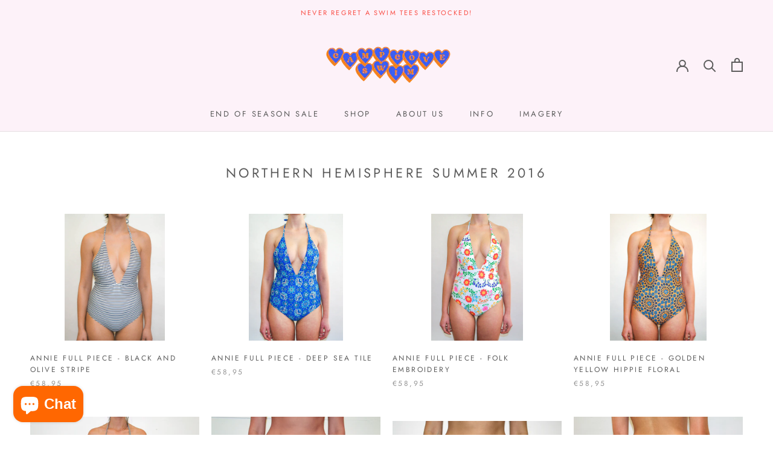

--- FILE ---
content_type: text/html; charset=utf-8
request_url: https://www.campcoveswim.com/en-de/collections/northern-hemisphere-summer-2016
body_size: 31187
content:
<!doctype html>

<html class="no-js" lang="en">
  <head>
<!-- Global site tag (gtag.js) - Google Analytics -->
<script async src="https://www.googletagmanager.com/gtag/js?id=G-WBWZ63BETP"></script>
<script>
  window.dataLayer = window.dataLayer || [];
  function gtag(){dataLayer.push(arguments);}
  gtag('js', new Date());

  gtag('config', 'G-WBWZ63BETP');
</script>
    <meta charset="utf-8"> 
    <meta http-equiv="X-UA-Compatible" content="IE=edge,chrome=1">
    <meta name="viewport" content="width=device-width, initial-scale=1.0, height=device-height, minimum-scale=1.0, user-scalable=0">
    <meta name="theme-color" content="">

    <title>
      Northern Hemisphere Summer 2016 &ndash; Camp Cove Swim
    </title><link rel="canonical" href="https://www.campcoveswim.com/en-de/collections/northern-hemisphere-summer-2016"><link rel="shortcut icon" href="//www.campcoveswim.com/cdn/shop/files/blue_orange-CAMPCOVESWIM-HEART_LOGO-EMBROIDERED-90mmx75mm-HOT_PINK-PANTONE_212C-02_32x32.png?v=1648614557" type="image/png"><meta property="og:type" content="website">
  <meta property="og:title" content="Northern Hemisphere Summer 2016">
  <meta property="og:image" content="http://www.campcoveswim.com/cdn/shop/products/ss1617_169_of_290_grande.jpg?v=1571266416">
  <meta property="og:image:secure_url" content="https://www.campcoveswim.com/cdn/shop/products/ss1617_169_of_290_grande.jpg?v=1571266416"><meta property="og:url" content="https://www.campcoveswim.com/en-de/collections/northern-hemisphere-summer-2016">
<meta property="og:site_name" content="Camp Cove Swim"><meta name="twitter:card" content="summary"><meta name="twitter:title" content="Northern Hemisphere Summer 2016">
  <meta name="twitter:description" content="">
  <meta name="twitter:image" content="https://www.campcoveswim.com/cdn/shop/products/ss1617_169_of_290_600x600_crop_center.jpg?v=1571266416">

    <!-- miniOrange ContentRestriction SCRIPT START --><style>  
.mo-passcode-field {
  width: 100%;
  padding: 12px 20px;
  margin: 8px 0;
  display: inline-block;
  border: 1px solid #ccc;
  box-sizing: border-box;
}

.mo-button {
  background-color: #000000;
  color: white;
  padding: 14px 20px;
  margin: 8px 0;
  border: none;
  cursor: pointer;
  width: 100%;
}

.mo-button:hover {
  opacity: 0.8;
}

.mo-container {
  padding: 16px;
}
#lockMessage {
   max-width: 100%;
   overflow-wrap: break-word;
}

@media (min-width: 768px) {
  .mo-container-body {
    margin: 0;
    display: flex;
    justify-content: center;
    align-items: center;
  }
   #lockMessage {
       max-width: 205px;
       overflow-wrap: break-word;
   }
}
</style>


<script>
function mo_getCookie(cookieName) {
    let cookie = {};
    document.cookie.split(";").forEach(function(el) {
      let [key,value] = el.split("=");
      cookie[key.trim()] = value;
    })
    return cookie[cookieName];
}
function mo_setCookie(name,value,days) {
  var expires = "";
  if (days) {
      var date = new Date();
      date.setTime(date.getTime() + (days*24*60*60*1000));
      expires = "; expires=" + date.toUTCString();
  }
  document.cookie = name + "=" + (value || "")  + expires + "; path=/";
}
function eraseCookie(name) {   
    document.cookie = name +'=; Path=/; Expires=Thu, 01 Jan 1970 00:00:01 GMT;';
}
</script>












<!-- miniOrange purchase-form Locks START -->

<!-- miniOrange purchase-form Locks END -->

<!-- miniOrange hide-prices Locks START -->
<!-- miniOrange hide-prices Locks END -->

<!-- miniOrange Priority Locks START -->
<!-- miniOrange Priority Locks END -->

<!-- miniOrange Unpriority Locks START -->


<!-- miniOrange Unpriority Locks END -->

<!-- miniOrange Priority-Whole-Website Locks START -->
<!-- miniOrange Priority-Whole-Website Locks END -->
<!-- miniOrange ContentRestriction SCRIPT END --> 
<script>window.performance && window.performance.mark && window.performance.mark('shopify.content_for_header.start');</script><meta name="google-site-verification" content="XwFK3YB0eeFCM_Z8ensyrT6EvHT9Yv1rVwRk-ArRqfE">
<meta id="shopify-digital-wallet" name="shopify-digital-wallet" content="/2599351/digital_wallets/dialog">
<meta name="shopify-checkout-api-token" content="26c4cd35e9ad5bcfc57821b3232988fe">
<meta id="in-context-paypal-metadata" data-shop-id="2599351" data-venmo-supported="false" data-environment="production" data-locale="en_US" data-paypal-v4="true" data-currency="EUR">
<link rel="alternate" type="application/atom+xml" title="Feed" href="/en-de/collections/northern-hemisphere-summer-2016.atom" />
<link rel="alternate" hreflang="x-default" href="https://www.campcoveswim.com/collections/northern-hemisphere-summer-2016">
<link rel="alternate" hreflang="en" href="https://www.campcoveswim.com/collections/northern-hemisphere-summer-2016">
<link rel="alternate" hreflang="en-CA" href="https://www.campcoveswim.com/en-ca/collections/northern-hemisphere-summer-2016">
<link rel="alternate" hreflang="en-DE" href="https://www.campcoveswim.com/en-de/collections/northern-hemisphere-summer-2016">
<link rel="alternate" hreflang="en-ID" href="https://www.campcoveswim.com/en-id/collections/northern-hemisphere-summer-2016">
<link rel="alternate" hreflang="en-IE" href="https://www.campcoveswim.com/en-ie/collections/northern-hemisphere-summer-2016">
<link rel="alternate" hreflang="en-SG" href="https://www.campcoveswim.com/en-sg/collections/northern-hemisphere-summer-2016">
<link rel="alternate" type="application/json+oembed" href="https://www.campcoveswim.com/en-de/collections/northern-hemisphere-summer-2016.oembed">
<script async="async" src="/checkouts/internal/preloads.js?locale=en-DE"></script>
<link rel="preconnect" href="https://shop.app" crossorigin="anonymous">
<script async="async" src="https://shop.app/checkouts/internal/preloads.js?locale=en-DE&shop_id=2599351" crossorigin="anonymous"></script>
<script id="apple-pay-shop-capabilities" type="application/json">{"shopId":2599351,"countryCode":"AU","currencyCode":"EUR","merchantCapabilities":["supports3DS"],"merchantId":"gid:\/\/shopify\/Shop\/2599351","merchantName":"Camp Cove Swim","requiredBillingContactFields":["postalAddress","email"],"requiredShippingContactFields":["postalAddress","email"],"shippingType":"shipping","supportedNetworks":["visa","masterCard","amex","jcb"],"total":{"type":"pending","label":"Camp Cove Swim","amount":"1.00"},"shopifyPaymentsEnabled":true,"supportsSubscriptions":true}</script>
<script id="shopify-features" type="application/json">{"accessToken":"26c4cd35e9ad5bcfc57821b3232988fe","betas":["rich-media-storefront-analytics"],"domain":"www.campcoveswim.com","predictiveSearch":true,"shopId":2599351,"locale":"en"}</script>
<script>var Shopify = Shopify || {};
Shopify.shop = "camp-cove-swim.myshopify.com";
Shopify.locale = "en";
Shopify.currency = {"active":"EUR","rate":"0.58767198"};
Shopify.country = "DE";
Shopify.theme = {"name":"Copy of Prestige","id":82510282842,"schema_name":"Prestige","schema_version":"4.0.4","theme_store_id":855,"role":"main"};
Shopify.theme.handle = "null";
Shopify.theme.style = {"id":null,"handle":null};
Shopify.cdnHost = "www.campcoveswim.com/cdn";
Shopify.routes = Shopify.routes || {};
Shopify.routes.root = "/en-de/";</script>
<script type="module">!function(o){(o.Shopify=o.Shopify||{}).modules=!0}(window);</script>
<script>!function(o){function n(){var o=[];function n(){o.push(Array.prototype.slice.apply(arguments))}return n.q=o,n}var t=o.Shopify=o.Shopify||{};t.loadFeatures=n(),t.autoloadFeatures=n()}(window);</script>
<script>
  window.ShopifyPay = window.ShopifyPay || {};
  window.ShopifyPay.apiHost = "shop.app\/pay";
  window.ShopifyPay.redirectState = null;
</script>
<script id="shop-js-analytics" type="application/json">{"pageType":"collection"}</script>
<script defer="defer" async type="module" src="//www.campcoveswim.com/cdn/shopifycloud/shop-js/modules/v2/client.init-shop-cart-sync_C5BV16lS.en.esm.js"></script>
<script defer="defer" async type="module" src="//www.campcoveswim.com/cdn/shopifycloud/shop-js/modules/v2/chunk.common_CygWptCX.esm.js"></script>
<script type="module">
  await import("//www.campcoveswim.com/cdn/shopifycloud/shop-js/modules/v2/client.init-shop-cart-sync_C5BV16lS.en.esm.js");
await import("//www.campcoveswim.com/cdn/shopifycloud/shop-js/modules/v2/chunk.common_CygWptCX.esm.js");

  window.Shopify.SignInWithShop?.initShopCartSync?.({"fedCMEnabled":true,"windoidEnabled":true});

</script>
<script>
  window.Shopify = window.Shopify || {};
  if (!window.Shopify.featureAssets) window.Shopify.featureAssets = {};
  window.Shopify.featureAssets['shop-js'] = {"shop-cart-sync":["modules/v2/client.shop-cart-sync_ZFArdW7E.en.esm.js","modules/v2/chunk.common_CygWptCX.esm.js"],"init-fed-cm":["modules/v2/client.init-fed-cm_CmiC4vf6.en.esm.js","modules/v2/chunk.common_CygWptCX.esm.js"],"shop-button":["modules/v2/client.shop-button_tlx5R9nI.en.esm.js","modules/v2/chunk.common_CygWptCX.esm.js"],"shop-cash-offers":["modules/v2/client.shop-cash-offers_DOA2yAJr.en.esm.js","modules/v2/chunk.common_CygWptCX.esm.js","modules/v2/chunk.modal_D71HUcav.esm.js"],"init-windoid":["modules/v2/client.init-windoid_sURxWdc1.en.esm.js","modules/v2/chunk.common_CygWptCX.esm.js"],"shop-toast-manager":["modules/v2/client.shop-toast-manager_ClPi3nE9.en.esm.js","modules/v2/chunk.common_CygWptCX.esm.js"],"init-shop-email-lookup-coordinator":["modules/v2/client.init-shop-email-lookup-coordinator_B8hsDcYM.en.esm.js","modules/v2/chunk.common_CygWptCX.esm.js"],"init-shop-cart-sync":["modules/v2/client.init-shop-cart-sync_C5BV16lS.en.esm.js","modules/v2/chunk.common_CygWptCX.esm.js"],"avatar":["modules/v2/client.avatar_BTnouDA3.en.esm.js"],"pay-button":["modules/v2/client.pay-button_FdsNuTd3.en.esm.js","modules/v2/chunk.common_CygWptCX.esm.js"],"init-customer-accounts":["modules/v2/client.init-customer-accounts_DxDtT_ad.en.esm.js","modules/v2/client.shop-login-button_C5VAVYt1.en.esm.js","modules/v2/chunk.common_CygWptCX.esm.js","modules/v2/chunk.modal_D71HUcav.esm.js"],"init-shop-for-new-customer-accounts":["modules/v2/client.init-shop-for-new-customer-accounts_ChsxoAhi.en.esm.js","modules/v2/client.shop-login-button_C5VAVYt1.en.esm.js","modules/v2/chunk.common_CygWptCX.esm.js","modules/v2/chunk.modal_D71HUcav.esm.js"],"shop-login-button":["modules/v2/client.shop-login-button_C5VAVYt1.en.esm.js","modules/v2/chunk.common_CygWptCX.esm.js","modules/v2/chunk.modal_D71HUcav.esm.js"],"init-customer-accounts-sign-up":["modules/v2/client.init-customer-accounts-sign-up_CPSyQ0Tj.en.esm.js","modules/v2/client.shop-login-button_C5VAVYt1.en.esm.js","modules/v2/chunk.common_CygWptCX.esm.js","modules/v2/chunk.modal_D71HUcav.esm.js"],"shop-follow-button":["modules/v2/client.shop-follow-button_Cva4Ekp9.en.esm.js","modules/v2/chunk.common_CygWptCX.esm.js","modules/v2/chunk.modal_D71HUcav.esm.js"],"checkout-modal":["modules/v2/client.checkout-modal_BPM8l0SH.en.esm.js","modules/v2/chunk.common_CygWptCX.esm.js","modules/v2/chunk.modal_D71HUcav.esm.js"],"lead-capture":["modules/v2/client.lead-capture_Bi8yE_yS.en.esm.js","modules/v2/chunk.common_CygWptCX.esm.js","modules/v2/chunk.modal_D71HUcav.esm.js"],"shop-login":["modules/v2/client.shop-login_D6lNrXab.en.esm.js","modules/v2/chunk.common_CygWptCX.esm.js","modules/v2/chunk.modal_D71HUcav.esm.js"],"payment-terms":["modules/v2/client.payment-terms_CZxnsJam.en.esm.js","modules/v2/chunk.common_CygWptCX.esm.js","modules/v2/chunk.modal_D71HUcav.esm.js"]};
</script>
<script>(function() {
  var isLoaded = false;
  function asyncLoad() {
    if (isLoaded) return;
    isLoaded = true;
    var urls = ["https:\/\/chimpstatic.com\/mcjs-connected\/js\/users\/d9a0af51a384301d9a6241159\/ed7432b7b5b1ed64bee7eb51a.js?shop=camp-cove-swim.myshopify.com","https:\/\/api.revy.io\/bundle.js?shop=camp-cove-swim.myshopify.com","https:\/\/instafeed.nfcube.com\/cdn\/501d5bc8c4b4f3fbc0544354d7c6064c.js?shop=camp-cove-swim.myshopify.com","\/\/backinstock.useamp.com\/widget\/3633_1767153265.js?category=bis\u0026v=6\u0026shop=camp-cove-swim.myshopify.com"];
    for (var i = 0; i < urls.length; i++) {
      var s = document.createElement('script');
      s.type = 'text/javascript';
      s.async = true;
      s.src = urls[i];
      var x = document.getElementsByTagName('script')[0];
      x.parentNode.insertBefore(s, x);
    }
  };
  if(window.attachEvent) {
    window.attachEvent('onload', asyncLoad);
  } else {
    window.addEventListener('load', asyncLoad, false);
  }
})();</script>
<script id="__st">var __st={"a":2599351,"offset":39600,"reqid":"4ac7ee6a-d766-4e8c-8a4e-60a1e0f5040d-1768730561","pageurl":"www.campcoveswim.com\/en-de\/collections\/northern-hemisphere-summer-2016","u":"1782cd3c1c12","p":"collection","rtyp":"collection","rid":192347077};</script>
<script>window.ShopifyPaypalV4VisibilityTracking = true;</script>
<script id="captcha-bootstrap">!function(){'use strict';const t='contact',e='account',n='new_comment',o=[[t,t],['blogs',n],['comments',n],[t,'customer']],c=[[e,'customer_login'],[e,'guest_login'],[e,'recover_customer_password'],[e,'create_customer']],r=t=>t.map((([t,e])=>`form[action*='/${t}']:not([data-nocaptcha='true']) input[name='form_type'][value='${e}']`)).join(','),a=t=>()=>t?[...document.querySelectorAll(t)].map((t=>t.form)):[];function s(){const t=[...o],e=r(t);return a(e)}const i='password',u='form_key',d=['recaptcha-v3-token','g-recaptcha-response','h-captcha-response',i],f=()=>{try{return window.sessionStorage}catch{return}},m='__shopify_v',_=t=>t.elements[u];function p(t,e,n=!1){try{const o=window.sessionStorage,c=JSON.parse(o.getItem(e)),{data:r}=function(t){const{data:e,action:n}=t;return t[m]||n?{data:e,action:n}:{data:t,action:n}}(c);for(const[e,n]of Object.entries(r))t.elements[e]&&(t.elements[e].value=n);n&&o.removeItem(e)}catch(o){console.error('form repopulation failed',{error:o})}}const l='form_type',E='cptcha';function T(t){t.dataset[E]=!0}const w=window,h=w.document,L='Shopify',v='ce_forms',y='captcha';let A=!1;((t,e)=>{const n=(g='f06e6c50-85a8-45c8-87d0-21a2b65856fe',I='https://cdn.shopify.com/shopifycloud/storefront-forms-hcaptcha/ce_storefront_forms_captcha_hcaptcha.v1.5.2.iife.js',D={infoText:'Protected by hCaptcha',privacyText:'Privacy',termsText:'Terms'},(t,e,n)=>{const o=w[L][v],c=o.bindForm;if(c)return c(t,g,e,D).then(n);var r;o.q.push([[t,g,e,D],n]),r=I,A||(h.body.append(Object.assign(h.createElement('script'),{id:'captcha-provider',async:!0,src:r})),A=!0)});var g,I,D;w[L]=w[L]||{},w[L][v]=w[L][v]||{},w[L][v].q=[],w[L][y]=w[L][y]||{},w[L][y].protect=function(t,e){n(t,void 0,e),T(t)},Object.freeze(w[L][y]),function(t,e,n,w,h,L){const[v,y,A,g]=function(t,e,n){const i=e?o:[],u=t?c:[],d=[...i,...u],f=r(d),m=r(i),_=r(d.filter((([t,e])=>n.includes(e))));return[a(f),a(m),a(_),s()]}(w,h,L),I=t=>{const e=t.target;return e instanceof HTMLFormElement?e:e&&e.form},D=t=>v().includes(t);t.addEventListener('submit',(t=>{const e=I(t);if(!e)return;const n=D(e)&&!e.dataset.hcaptchaBound&&!e.dataset.recaptchaBound,o=_(e),c=g().includes(e)&&(!o||!o.value);(n||c)&&t.preventDefault(),c&&!n&&(function(t){try{if(!f())return;!function(t){const e=f();if(!e)return;const n=_(t);if(!n)return;const o=n.value;o&&e.removeItem(o)}(t);const e=Array.from(Array(32),(()=>Math.random().toString(36)[2])).join('');!function(t,e){_(t)||t.append(Object.assign(document.createElement('input'),{type:'hidden',name:u})),t.elements[u].value=e}(t,e),function(t,e){const n=f();if(!n)return;const o=[...t.querySelectorAll(`input[type='${i}']`)].map((({name:t})=>t)),c=[...d,...o],r={};for(const[a,s]of new FormData(t).entries())c.includes(a)||(r[a]=s);n.setItem(e,JSON.stringify({[m]:1,action:t.action,data:r}))}(t,e)}catch(e){console.error('failed to persist form',e)}}(e),e.submit())}));const S=(t,e)=>{t&&!t.dataset[E]&&(n(t,e.some((e=>e===t))),T(t))};for(const o of['focusin','change'])t.addEventListener(o,(t=>{const e=I(t);D(e)&&S(e,y())}));const B=e.get('form_key'),M=e.get(l),P=B&&M;t.addEventListener('DOMContentLoaded',(()=>{const t=y();if(P)for(const e of t)e.elements[l].value===M&&p(e,B);[...new Set([...A(),...v().filter((t=>'true'===t.dataset.shopifyCaptcha))])].forEach((e=>S(e,t)))}))}(h,new URLSearchParams(w.location.search),n,t,e,['guest_login'])})(!0,!0)}();</script>
<script integrity="sha256-4kQ18oKyAcykRKYeNunJcIwy7WH5gtpwJnB7kiuLZ1E=" data-source-attribution="shopify.loadfeatures" defer="defer" src="//www.campcoveswim.com/cdn/shopifycloud/storefront/assets/storefront/load_feature-a0a9edcb.js" crossorigin="anonymous"></script>
<script crossorigin="anonymous" defer="defer" src="//www.campcoveswim.com/cdn/shopifycloud/storefront/assets/shopify_pay/storefront-65b4c6d7.js?v=20250812"></script>
<script data-source-attribution="shopify.dynamic_checkout.dynamic.init">var Shopify=Shopify||{};Shopify.PaymentButton=Shopify.PaymentButton||{isStorefrontPortableWallets:!0,init:function(){window.Shopify.PaymentButton.init=function(){};var t=document.createElement("script");t.src="https://www.campcoveswim.com/cdn/shopifycloud/portable-wallets/latest/portable-wallets.en.js",t.type="module",document.head.appendChild(t)}};
</script>
<script data-source-attribution="shopify.dynamic_checkout.buyer_consent">
  function portableWalletsHideBuyerConsent(e){var t=document.getElementById("shopify-buyer-consent"),n=document.getElementById("shopify-subscription-policy-button");t&&n&&(t.classList.add("hidden"),t.setAttribute("aria-hidden","true"),n.removeEventListener("click",e))}function portableWalletsShowBuyerConsent(e){var t=document.getElementById("shopify-buyer-consent"),n=document.getElementById("shopify-subscription-policy-button");t&&n&&(t.classList.remove("hidden"),t.removeAttribute("aria-hidden"),n.addEventListener("click",e))}window.Shopify?.PaymentButton&&(window.Shopify.PaymentButton.hideBuyerConsent=portableWalletsHideBuyerConsent,window.Shopify.PaymentButton.showBuyerConsent=portableWalletsShowBuyerConsent);
</script>
<script data-source-attribution="shopify.dynamic_checkout.cart.bootstrap">document.addEventListener("DOMContentLoaded",(function(){function t(){return document.querySelector("shopify-accelerated-checkout-cart, shopify-accelerated-checkout")}if(t())Shopify.PaymentButton.init();else{new MutationObserver((function(e,n){t()&&(Shopify.PaymentButton.init(),n.disconnect())})).observe(document.body,{childList:!0,subtree:!0})}}));
</script>
<link id="shopify-accelerated-checkout-styles" rel="stylesheet" media="screen" href="https://www.campcoveswim.com/cdn/shopifycloud/portable-wallets/latest/accelerated-checkout-backwards-compat.css" crossorigin="anonymous">
<style id="shopify-accelerated-checkout-cart">
        #shopify-buyer-consent {
  margin-top: 1em;
  display: inline-block;
  width: 100%;
}

#shopify-buyer-consent.hidden {
  display: none;
}

#shopify-subscription-policy-button {
  background: none;
  border: none;
  padding: 0;
  text-decoration: underline;
  font-size: inherit;
  cursor: pointer;
}

#shopify-subscription-policy-button::before {
  box-shadow: none;
}

      </style>

<script>window.performance && window.performance.mark && window.performance.mark('shopify.content_for_header.end');</script>

    <link rel="stylesheet" href="//www.campcoveswim.com/cdn/shop/t/32/assets/theme.scss.css?v=72836897211646269621763002282">

    <script>
      // This allows to expose several variables to the global scope, to be used in scripts
      window.theme = {
        template: "collection",
        shopCurrency: "AUD",
        moneyFormat: "€{{amount_with_comma_separator}}",
        moneyWithCurrencyFormat: "€{{amount_with_comma_separator}} EUR",
        currencyConversionEnabled: false,
        currencyConversionMoneyFormat: "money_format",
        currencyConversionRoundAmounts: true,
        productImageSize: "short",
        searchMode: "product",
        showPageTransition: true,
        showElementStaggering: true,
        showImageZooming: true
      };

      window.languages = {
        cartAddNote: "Add Order Note",
        cartEditNote: "Edit Order Note",
        productImageLoadingError: "This image could not be loaded. Please try to reload the page.",
        productFormAddToCart: "Add to cart",
        productFormUnavailable: "Unavailable",
        productFormSoldOut: "Sold Out",
        shippingEstimatorOneResult: "1 option available:",
        shippingEstimatorMoreResults: "{{count}} options available:",
        shippingEstimatorNoResults: "No shipping could be found"
      };

      window.lazySizesConfig = {
        loadHidden: false,
        hFac: 0.5,
        expFactor: 2,
        ricTimeout: 150,
        lazyClass: 'Image--lazyLoad',
        loadingClass: 'Image--lazyLoading',
        loadedClass: 'Image--lazyLoaded'
      };

      document.documentElement.className = document.documentElement.className.replace('no-js', 'js');
      document.documentElement.style.setProperty('--window-height', window.innerHeight + 'px');

      // We do a quick detection of some features (we could use Modernizr but for so little...)
      (function() {
        document.documentElement.className += ((window.CSS && window.CSS.supports('(position: sticky) or (position: -webkit-sticky)')) ? ' supports-sticky' : ' no-supports-sticky');
        document.documentElement.className += (window.matchMedia('(-moz-touch-enabled: 1), (hover: none)')).matches ? ' no-supports-hover' : ' supports-hover';
      }());

      // This code is done to force reload the page when the back button is hit (which allows to fix stale data on cart, for instance)
      if (performance.navigation.type === 2) {
        location.reload(true);
      }
    </script>

    <script src="//www.campcoveswim.com/cdn/shop/t/32/assets/lazysizes.min.js?v=174358363404432586981589511430" async></script>

    
<script src="https://polyfill-fastly.net/v3/polyfill.min.js?unknown=polyfill&features=fetch,Element.prototype.closest,Element.prototype.remove,Element.prototype.classList,Array.prototype.includes,Array.prototype.fill,Object.assign,CustomEvent,IntersectionObserver,IntersectionObserverEntry" defer></script>
    <script src="//www.campcoveswim.com/cdn/shop/t/32/assets/libs.min.js?v=88466822118989791001589511431" defer></script>
    <script src="//www.campcoveswim.com/cdn/shop/t/32/assets/theme.min.js?v=173378829826905418601589511433" defer></script>
    <script src="//www.campcoveswim.com/cdn/shop/t/32/assets/custom.js?v=5789363975973743741644613867" defer></script>

    
  

  

  

<script src="https://cdn.shopify.com/extensions/7bc9bb47-adfa-4267-963e-cadee5096caf/inbox-1252/assets/inbox-chat-loader.js" type="text/javascript" defer="defer"></script>
<link href="https://monorail-edge.shopifysvc.com" rel="dns-prefetch">
<script>(function(){if ("sendBeacon" in navigator && "performance" in window) {try {var session_token_from_headers = performance.getEntriesByType('navigation')[0].serverTiming.find(x => x.name == '_s').description;} catch {var session_token_from_headers = undefined;}var session_cookie_matches = document.cookie.match(/_shopify_s=([^;]*)/);var session_token_from_cookie = session_cookie_matches && session_cookie_matches.length === 2 ? session_cookie_matches[1] : "";var session_token = session_token_from_headers || session_token_from_cookie || "";function handle_abandonment_event(e) {var entries = performance.getEntries().filter(function(entry) {return /monorail-edge.shopifysvc.com/.test(entry.name);});if (!window.abandonment_tracked && entries.length === 0) {window.abandonment_tracked = true;var currentMs = Date.now();var navigation_start = performance.timing.navigationStart;var payload = {shop_id: 2599351,url: window.location.href,navigation_start,duration: currentMs - navigation_start,session_token,page_type: "collection"};window.navigator.sendBeacon("https://monorail-edge.shopifysvc.com/v1/produce", JSON.stringify({schema_id: "online_store_buyer_site_abandonment/1.1",payload: payload,metadata: {event_created_at_ms: currentMs,event_sent_at_ms: currentMs}}));}}window.addEventListener('pagehide', handle_abandonment_event);}}());</script>
<script id="web-pixels-manager-setup">(function e(e,d,r,n,o){if(void 0===o&&(o={}),!Boolean(null===(a=null===(i=window.Shopify)||void 0===i?void 0:i.analytics)||void 0===a?void 0:a.replayQueue)){var i,a;window.Shopify=window.Shopify||{};var t=window.Shopify;t.analytics=t.analytics||{};var s=t.analytics;s.replayQueue=[],s.publish=function(e,d,r){return s.replayQueue.push([e,d,r]),!0};try{self.performance.mark("wpm:start")}catch(e){}var l=function(){var e={modern:/Edge?\/(1{2}[4-9]|1[2-9]\d|[2-9]\d{2}|\d{4,})\.\d+(\.\d+|)|Firefox\/(1{2}[4-9]|1[2-9]\d|[2-9]\d{2}|\d{4,})\.\d+(\.\d+|)|Chrom(ium|e)\/(9{2}|\d{3,})\.\d+(\.\d+|)|(Maci|X1{2}).+ Version\/(15\.\d+|(1[6-9]|[2-9]\d|\d{3,})\.\d+)([,.]\d+|)( \(\w+\)|)( Mobile\/\w+|) Safari\/|Chrome.+OPR\/(9{2}|\d{3,})\.\d+\.\d+|(CPU[ +]OS|iPhone[ +]OS|CPU[ +]iPhone|CPU IPhone OS|CPU iPad OS)[ +]+(15[._]\d+|(1[6-9]|[2-9]\d|\d{3,})[._]\d+)([._]\d+|)|Android:?[ /-](13[3-9]|1[4-9]\d|[2-9]\d{2}|\d{4,})(\.\d+|)(\.\d+|)|Android.+Firefox\/(13[5-9]|1[4-9]\d|[2-9]\d{2}|\d{4,})\.\d+(\.\d+|)|Android.+Chrom(ium|e)\/(13[3-9]|1[4-9]\d|[2-9]\d{2}|\d{4,})\.\d+(\.\d+|)|SamsungBrowser\/([2-9]\d|\d{3,})\.\d+/,legacy:/Edge?\/(1[6-9]|[2-9]\d|\d{3,})\.\d+(\.\d+|)|Firefox\/(5[4-9]|[6-9]\d|\d{3,})\.\d+(\.\d+|)|Chrom(ium|e)\/(5[1-9]|[6-9]\d|\d{3,})\.\d+(\.\d+|)([\d.]+$|.*Safari\/(?![\d.]+ Edge\/[\d.]+$))|(Maci|X1{2}).+ Version\/(10\.\d+|(1[1-9]|[2-9]\d|\d{3,})\.\d+)([,.]\d+|)( \(\w+\)|)( Mobile\/\w+|) Safari\/|Chrome.+OPR\/(3[89]|[4-9]\d|\d{3,})\.\d+\.\d+|(CPU[ +]OS|iPhone[ +]OS|CPU[ +]iPhone|CPU IPhone OS|CPU iPad OS)[ +]+(10[._]\d+|(1[1-9]|[2-9]\d|\d{3,})[._]\d+)([._]\d+|)|Android:?[ /-](13[3-9]|1[4-9]\d|[2-9]\d{2}|\d{4,})(\.\d+|)(\.\d+|)|Mobile Safari.+OPR\/([89]\d|\d{3,})\.\d+\.\d+|Android.+Firefox\/(13[5-9]|1[4-9]\d|[2-9]\d{2}|\d{4,})\.\d+(\.\d+|)|Android.+Chrom(ium|e)\/(13[3-9]|1[4-9]\d|[2-9]\d{2}|\d{4,})\.\d+(\.\d+|)|Android.+(UC? ?Browser|UCWEB|U3)[ /]?(15\.([5-9]|\d{2,})|(1[6-9]|[2-9]\d|\d{3,})\.\d+)\.\d+|SamsungBrowser\/(5\.\d+|([6-9]|\d{2,})\.\d+)|Android.+MQ{2}Browser\/(14(\.(9|\d{2,})|)|(1[5-9]|[2-9]\d|\d{3,})(\.\d+|))(\.\d+|)|K[Aa][Ii]OS\/(3\.\d+|([4-9]|\d{2,})\.\d+)(\.\d+|)/},d=e.modern,r=e.legacy,n=navigator.userAgent;return n.match(d)?"modern":n.match(r)?"legacy":"unknown"}(),u="modern"===l?"modern":"legacy",c=(null!=n?n:{modern:"",legacy:""})[u],f=function(e){return[e.baseUrl,"/wpm","/b",e.hashVersion,"modern"===e.buildTarget?"m":"l",".js"].join("")}({baseUrl:d,hashVersion:r,buildTarget:u}),m=function(e){var d=e.version,r=e.bundleTarget,n=e.surface,o=e.pageUrl,i=e.monorailEndpoint;return{emit:function(e){var a=e.status,t=e.errorMsg,s=(new Date).getTime(),l=JSON.stringify({metadata:{event_sent_at_ms:s},events:[{schema_id:"web_pixels_manager_load/3.1",payload:{version:d,bundle_target:r,page_url:o,status:a,surface:n,error_msg:t},metadata:{event_created_at_ms:s}}]});if(!i)return console&&console.warn&&console.warn("[Web Pixels Manager] No Monorail endpoint provided, skipping logging."),!1;try{return self.navigator.sendBeacon.bind(self.navigator)(i,l)}catch(e){}var u=new XMLHttpRequest;try{return u.open("POST",i,!0),u.setRequestHeader("Content-Type","text/plain"),u.send(l),!0}catch(e){return console&&console.warn&&console.warn("[Web Pixels Manager] Got an unhandled error while logging to Monorail."),!1}}}}({version:r,bundleTarget:l,surface:e.surface,pageUrl:self.location.href,monorailEndpoint:e.monorailEndpoint});try{o.browserTarget=l,function(e){var d=e.src,r=e.async,n=void 0===r||r,o=e.onload,i=e.onerror,a=e.sri,t=e.scriptDataAttributes,s=void 0===t?{}:t,l=document.createElement("script"),u=document.querySelector("head"),c=document.querySelector("body");if(l.async=n,l.src=d,a&&(l.integrity=a,l.crossOrigin="anonymous"),s)for(var f in s)if(Object.prototype.hasOwnProperty.call(s,f))try{l.dataset[f]=s[f]}catch(e){}if(o&&l.addEventListener("load",o),i&&l.addEventListener("error",i),u)u.appendChild(l);else{if(!c)throw new Error("Did not find a head or body element to append the script");c.appendChild(l)}}({src:f,async:!0,onload:function(){if(!function(){var e,d;return Boolean(null===(d=null===(e=window.Shopify)||void 0===e?void 0:e.analytics)||void 0===d?void 0:d.initialized)}()){var d=window.webPixelsManager.init(e)||void 0;if(d){var r=window.Shopify.analytics;r.replayQueue.forEach((function(e){var r=e[0],n=e[1],o=e[2];d.publishCustomEvent(r,n,o)})),r.replayQueue=[],r.publish=d.publishCustomEvent,r.visitor=d.visitor,r.initialized=!0}}},onerror:function(){return m.emit({status:"failed",errorMsg:"".concat(f," has failed to load")})},sri:function(e){var d=/^sha384-[A-Za-z0-9+/=]+$/;return"string"==typeof e&&d.test(e)}(c)?c:"",scriptDataAttributes:o}),m.emit({status:"loading"})}catch(e){m.emit({status:"failed",errorMsg:(null==e?void 0:e.message)||"Unknown error"})}}})({shopId: 2599351,storefrontBaseUrl: "https://www.campcoveswim.com",extensionsBaseUrl: "https://extensions.shopifycdn.com/cdn/shopifycloud/web-pixels-manager",monorailEndpoint: "https://monorail-edge.shopifysvc.com/unstable/produce_batch",surface: "storefront-renderer",enabledBetaFlags: ["2dca8a86"],webPixelsConfigList: [{"id":"752517396","configuration":"{\"config\":\"{\\\"pixel_id\\\":\\\"G-WBWZ63BETP\\\",\\\"target_country\\\":\\\"AU\\\",\\\"gtag_events\\\":[{\\\"type\\\":\\\"search\\\",\\\"action_label\\\":\\\"G-WBWZ63BETP\\\"},{\\\"type\\\":\\\"begin_checkout\\\",\\\"action_label\\\":\\\"G-WBWZ63BETP\\\"},{\\\"type\\\":\\\"view_item\\\",\\\"action_label\\\":[\\\"G-WBWZ63BETP\\\",\\\"MC-6T2WTE11QT\\\"]},{\\\"type\\\":\\\"purchase\\\",\\\"action_label\\\":[\\\"G-WBWZ63BETP\\\",\\\"MC-6T2WTE11QT\\\"]},{\\\"type\\\":\\\"page_view\\\",\\\"action_label\\\":[\\\"G-WBWZ63BETP\\\",\\\"MC-6T2WTE11QT\\\"]},{\\\"type\\\":\\\"add_payment_info\\\",\\\"action_label\\\":\\\"G-WBWZ63BETP\\\"},{\\\"type\\\":\\\"add_to_cart\\\",\\\"action_label\\\":\\\"G-WBWZ63BETP\\\"}],\\\"enable_monitoring_mode\\\":false}\"}","eventPayloadVersion":"v1","runtimeContext":"OPEN","scriptVersion":"b2a88bafab3e21179ed38636efcd8a93","type":"APP","apiClientId":1780363,"privacyPurposes":[],"dataSharingAdjustments":{"protectedCustomerApprovalScopes":["read_customer_address","read_customer_email","read_customer_name","read_customer_personal_data","read_customer_phone"]}},{"id":"407437588","configuration":"{\"pixel_id\":\"777077972639774\",\"pixel_type\":\"facebook_pixel\",\"metaapp_system_user_token\":\"-\"}","eventPayloadVersion":"v1","runtimeContext":"OPEN","scriptVersion":"ca16bc87fe92b6042fbaa3acc2fbdaa6","type":"APP","apiClientId":2329312,"privacyPurposes":["ANALYTICS","MARKETING","SALE_OF_DATA"],"dataSharingAdjustments":{"protectedCustomerApprovalScopes":["read_customer_address","read_customer_email","read_customer_name","read_customer_personal_data","read_customer_phone"]}},{"id":"shopify-app-pixel","configuration":"{}","eventPayloadVersion":"v1","runtimeContext":"STRICT","scriptVersion":"0450","apiClientId":"shopify-pixel","type":"APP","privacyPurposes":["ANALYTICS","MARKETING"]},{"id":"shopify-custom-pixel","eventPayloadVersion":"v1","runtimeContext":"LAX","scriptVersion":"0450","apiClientId":"shopify-pixel","type":"CUSTOM","privacyPurposes":["ANALYTICS","MARKETING"]}],isMerchantRequest: false,initData: {"shop":{"name":"Camp Cove Swim","paymentSettings":{"currencyCode":"AUD"},"myshopifyDomain":"camp-cove-swim.myshopify.com","countryCode":"AU","storefrontUrl":"https:\/\/www.campcoveswim.com\/en-de"},"customer":null,"cart":null,"checkout":null,"productVariants":[],"purchasingCompany":null},},"https://www.campcoveswim.com/cdn","fcfee988w5aeb613cpc8e4bc33m6693e112",{"modern":"","legacy":""},{"shopId":"2599351","storefrontBaseUrl":"https:\/\/www.campcoveswim.com","extensionBaseUrl":"https:\/\/extensions.shopifycdn.com\/cdn\/shopifycloud\/web-pixels-manager","surface":"storefront-renderer","enabledBetaFlags":"[\"2dca8a86\"]","isMerchantRequest":"false","hashVersion":"fcfee988w5aeb613cpc8e4bc33m6693e112","publish":"custom","events":"[[\"page_viewed\",{}],[\"collection_viewed\",{\"collection\":{\"id\":\"192347077\",\"title\":\"Northern Hemisphere Summer 2016\",\"productVariants\":[{\"price\":{\"amount\":58.95,\"currencyCode\":\"EUR\"},\"product\":{\"title\":\"Annie Full Piece - Black and Olive Stripe\",\"vendor\":\"Camp Cove Swim\",\"id\":\"8081774281\",\"untranslatedTitle\":\"Annie Full Piece - Black and Olive Stripe\",\"url\":\"\/en-de\/products\/annie-full-piece-black-and-brown-stripe\",\"type\":\"Bikini\"},\"id\":\"26279982537\",\"image\":{\"src\":\"\/\/www.campcoveswim.com\/cdn\/shop\/products\/ss1617_169_of_290.jpg?v=1571266416\"},\"sku\":\"\",\"title\":\"Small\",\"untranslatedTitle\":\"Small\"},{\"price\":{\"amount\":58.95,\"currencyCode\":\"EUR\"},\"product\":{\"title\":\"Annie Full Piece - Deep Sea Tile\",\"vendor\":\"Camp Cove Swim\",\"id\":\"8081741321\",\"untranslatedTitle\":\"Annie Full Piece - Deep Sea Tile\",\"url\":\"\/en-de\/products\/annie-full-piece-deep-sea-tile\",\"type\":\"Bikini\"},\"id\":\"26279801993\",\"image\":{\"src\":\"\/\/www.campcoveswim.com\/cdn\/shop\/products\/ss1617_241_of_290.jpg?v=1571266416\"},\"sku\":\"\",\"title\":\"Small\",\"untranslatedTitle\":\"Small\"},{\"price\":{\"amount\":58.95,\"currencyCode\":\"EUR\"},\"product\":{\"title\":\"Annie Full Piece - Folk Embroidery\",\"vendor\":\"Camp Cove Swim\",\"id\":\"8022857417\",\"untranslatedTitle\":\"Annie Full Piece - Folk Embroidery\",\"url\":\"\/en-de\/products\/annie-full-piece-folk-embroidery\",\"type\":\"Bikini\"},\"id\":\"25926228617\",\"image\":{\"src\":\"\/\/www.campcoveswim.com\/cdn\/shop\/products\/folkannie_1_of_3.jpg?v=1571266414\"},\"sku\":\"\",\"title\":\"Small\",\"untranslatedTitle\":\"Small\"},{\"price\":{\"amount\":58.95,\"currencyCode\":\"EUR\"},\"product\":{\"title\":\"Annie Full Piece - Golden Yellow Hippie Floral\",\"vendor\":\"Camp Cove Swim\",\"id\":\"8081711241\",\"untranslatedTitle\":\"Annie Full Piece - Golden Yellow Hippie Floral\",\"url\":\"\/en-de\/products\/annie-full-piece-golden-yellow-hippie-floral\",\"type\":\"Bikini\"},\"id\":\"26279659977\",\"image\":{\"src\":\"\/\/www.campcoveswim.com\/cdn\/shop\/products\/ss1617_105_of_290.jpg?v=1571266416\"},\"sku\":\"\",\"title\":\"Small\",\"untranslatedTitle\":\"Small\"},{\"price\":{\"amount\":58.95,\"currencyCode\":\"EUR\"},\"product\":{\"title\":\"Annie Full Piece - Grey Marle\",\"vendor\":\"Camp Cove Swim\",\"id\":\"5294298629\",\"untranslatedTitle\":\"Annie Full Piece - Grey Marle\",\"url\":\"\/en-de\/products\/annie-full-piece-grey-marle\",\"type\":\"Bikini\"},\"id\":\"16429851269\",\"image\":{\"src\":\"\/\/www.campcoveswim.com\/cdn\/shop\/products\/GREYMARLECAMPCOVESWIM-6862.jpg?v=1571266408\"},\"sku\":\"\",\"title\":\"Small\",\"untranslatedTitle\":\"Small\"},{\"price\":{\"amount\":29.95,\"currencyCode\":\"EUR\"},\"product\":{\"title\":\"Arcadia Bottoms – Powder Blue Eucalyptus\",\"vendor\":\"Camp Cove Swim\",\"id\":\"5458253125\",\"untranslatedTitle\":\"Arcadia Bottoms – Powder Blue Eucalyptus\",\"url\":\"\/en-de\/products\/arcadia-bottoms-powder-blue-eucalyptus\",\"type\":\"Bikini\"},\"id\":\"17155502213\",\"image\":{\"src\":\"\/\/www.campcoveswim.com\/cdn\/shop\/products\/POWDERBLUEEUCALYPTCAMPCOVESWIM-7195.jpg?v=1571266410\"},\"sku\":\"\",\"title\":\"S\",\"untranslatedTitle\":\"S\"},{\"price\":{\"amount\":29.95,\"currencyCode\":\"EUR\"},\"product\":{\"title\":\"Arcadia Bottoms – Rust Gingham\",\"vendor\":\"Camp Cove Swim\",\"id\":\"5458625093\",\"untranslatedTitle\":\"Arcadia Bottoms – Rust Gingham\",\"url\":\"\/en-de\/products\/arcadia-bottoms-rust-gingham\",\"type\":\"Bikini\"},\"id\":\"17156936197\",\"image\":{\"src\":\"\/\/www.campcoveswim.com\/cdn\/shop\/products\/RUSTGINGHAMCAMPCOVESWIM-7056.jpg?v=1571266411\"},\"sku\":\"\",\"title\":\"S\",\"untranslatedTitle\":\"S\"},{\"price\":{\"amount\":29.95,\"currencyCode\":\"EUR\"},\"product\":{\"title\":\"Arcadia Bottoms – Sydneysider\",\"vendor\":\"Camp Cove Swim\",\"id\":\"5458633541\",\"untranslatedTitle\":\"Arcadia Bottoms – Sydneysider\",\"url\":\"\/en-de\/products\/arcadia-bottoms-sydneysider\",\"type\":\"Bikini\"},\"id\":\"17157019141\",\"image\":{\"src\":\"\/\/www.campcoveswim.com\/cdn\/shop\/products\/SYDNEYPRINTCAMPCOVESWIM-7147.jpg?v=1571266411\"},\"sku\":\"\",\"title\":\"S\",\"untranslatedTitle\":\"S\"},{\"price\":{\"amount\":29.95,\"currencyCode\":\"EUR\"},\"product\":{\"title\":\"Ivy Cross Top - Grey Marle\",\"vendor\":\"Camp Cove Swim\",\"id\":\"5294523269\",\"untranslatedTitle\":\"Ivy Cross Top - Grey Marle\",\"url\":\"\/en-de\/products\/ivy-cross-top-grey-marle\",\"type\":\"Bikini\"},\"id\":\"16431415365\",\"image\":{\"src\":\"\/\/www.campcoveswim.com\/cdn\/shop\/products\/GREYMARLECAMPCOVESWIM-6964.jpg?v=1571266408\"},\"sku\":\"\",\"title\":\"Small\",\"untranslatedTitle\":\"Small\"},{\"price\":{\"amount\":29.95,\"currencyCode\":\"EUR\"},\"product\":{\"title\":\"Ivy Cross Top - Powder Blue Eucalyptus\",\"vendor\":\"Camp Cove Swim\",\"id\":\"5458335301\",\"untranslatedTitle\":\"Ivy Cross Top - Powder Blue Eucalyptus\",\"url\":\"\/en-de\/products\/ivy-cross-top-powder-blue-eucalyptus\",\"type\":\"Bikini\"},\"id\":\"17155835845\",\"image\":{\"src\":\"\/\/www.campcoveswim.com\/cdn\/shop\/products\/POWDERBLUEEUCALYPTCAMPCOVESWIM-7224.jpg?v=1571266410\"},\"sku\":\"\",\"title\":\"Small\",\"untranslatedTitle\":\"Small\"},{\"price\":{\"amount\":29.95,\"currencyCode\":\"EUR\"},\"product\":{\"title\":\"Ivy Cross Top - Rainbow Paddle Pop Stripe\",\"vendor\":\"Camp Cove Swim\",\"id\":\"8023399625\",\"untranslatedTitle\":\"Ivy Cross Top - Rainbow Paddle Pop Stripe\",\"url\":\"\/en-de\/products\/ivy-cross-top-rainbow-paddle-pop-stripe\",\"type\":\"Bikini\"},\"id\":\"25927576393\",\"image\":{\"src\":\"\/\/www.campcoveswim.com\/cdn\/shop\/products\/ss1617_251_of_290.jpg?v=1571266414\"},\"sku\":\"\",\"title\":\"Small\",\"untranslatedTitle\":\"Small\"},{\"price\":{\"amount\":29.95,\"currencyCode\":\"EUR\"},\"product\":{\"title\":\"Lena Twist Top - Powder Blue Eucalyptus\",\"vendor\":\"Camp Cove Swim\",\"id\":\"5458273029\",\"untranslatedTitle\":\"Lena Twist Top - Powder Blue Eucalyptus\",\"url\":\"\/en-de\/products\/lena-twist-top-powder-blue-eucalyptus\",\"type\":\"Bikini\"},\"id\":\"17155617605\",\"image\":{\"src\":\"\/\/www.campcoveswim.com\/cdn\/shop\/products\/POWDERBLUEEUCALYPTCAMPCOVESWIM-lenafront.jpg?v=1571266410\"},\"sku\":\"\",\"title\":\"Small\",\"untranslatedTitle\":\"Small\"},{\"price\":{\"amount\":29.95,\"currencyCode\":\"EUR\"},\"product\":{\"title\":\"Lola Bottoms – Rust Gingham\",\"vendor\":\"Camp Cove Swim\",\"id\":\"5458525189\",\"untranslatedTitle\":\"Lola Bottoms – Rust Gingham\",\"url\":\"\/en-de\/products\/lola-bottoms-rust-gingham\",\"type\":\"Bikini\"},\"id\":\"17156495557\",\"image\":{\"src\":\"\/\/www.campcoveswim.com\/cdn\/shop\/products\/RUSTGINGHAMCAMPCOVESWIM-7042.jpg?v=1571266411\"},\"sku\":\"\",\"title\":\"S\",\"untranslatedTitle\":\"S\"},{\"price\":{\"amount\":29.95,\"currencyCode\":\"EUR\"},\"product\":{\"title\":\"Opal Bottoms - Deep Sea Tile\",\"vendor\":\"Camp Cove Swim\",\"id\":\"8082087881\",\"untranslatedTitle\":\"Opal Bottoms - Deep Sea Tile\",\"url\":\"\/en-de\/products\/opal-bottoms-deep-sea-tile\",\"type\":\"Bikini\"},\"id\":\"26282179593\",\"image\":{\"src\":\"\/\/www.campcoveswim.com\/cdn\/shop\/products\/ss1617_214_of_290.jpg?v=1571266418\"},\"sku\":\"\",\"title\":\"Small\",\"untranslatedTitle\":\"Small\"},{\"price\":{\"amount\":29.95,\"currencyCode\":\"EUR\"},\"product\":{\"title\":\"Opal Bottoms - Powder Blue Eucalyptus\",\"vendor\":\"Camp Cove Swim\",\"id\":\"5458309317\",\"untranslatedTitle\":\"Opal Bottoms - Powder Blue Eucalyptus\",\"url\":\"\/en-de\/products\/opal-bottoms-powder-blue-eucalyptus\",\"type\":\"Bikini\"},\"id\":\"17155757957\",\"image\":{\"src\":\"\/\/www.campcoveswim.com\/cdn\/shop\/products\/Screen_Shot_2016-04-13_at_12.09.48_pm.png?v=1571266410\"},\"sku\":\"\",\"title\":\"Small\",\"untranslatedTitle\":\"Small\"},{\"price\":{\"amount\":29.95,\"currencyCode\":\"EUR\"},\"product\":{\"title\":\"Opal Bottoms - Rust Gingham\",\"vendor\":\"Camp Cove Swim\",\"id\":\"5458472517\",\"untranslatedTitle\":\"Opal Bottoms - Rust Gingham\",\"url\":\"\/en-de\/products\/opal-bottoms-rust-gingham\",\"type\":\"Bikini\"},\"id\":\"17156360389\",\"image\":{\"src\":\"\/\/www.campcoveswim.com\/cdn\/shop\/products\/Screen_Shot_2016-04-13_at_12.59.02_pm.png?v=1571266411\"},\"sku\":\"\",\"title\":\"Small\",\"untranslatedTitle\":\"Small\"},{\"price\":{\"amount\":29.95,\"currencyCode\":\"EUR\"},\"product\":{\"title\":\"Opal Bottoms - Sunburnt Yellow Eucalyptus\",\"vendor\":\"Camp Cove Swim\",\"id\":\"5458062469\",\"untranslatedTitle\":\"Opal Bottoms - Sunburnt Yellow Eucalyptus\",\"url\":\"\/en-de\/products\/coming-soon-opal-bottoms-sunburnt-yellow-eucalyptus\",\"type\":\"Bikini\"},\"id\":\"17154501317\",\"image\":{\"src\":\"\/\/www.campcoveswim.com\/cdn\/shop\/products\/Screen_Shot_2016-03-11_at_3.43.34_pm.png?v=1571266409\"},\"sku\":\"\",\"title\":\"Small\",\"untranslatedTitle\":\"Small\"},{\"price\":{\"amount\":29.95,\"currencyCode\":\"EUR\"},\"product\":{\"title\":\"Peggy Top - Powder Blue Eucalyptus\",\"vendor\":\"Camp Cove Swim\",\"id\":\"5458268613\",\"untranslatedTitle\":\"Peggy Top - Powder Blue Eucalyptus\",\"url\":\"\/en-de\/products\/peggy-top-powder-blue-eucalyptus\",\"type\":\"Bikini\"},\"id\":\"17155602181\",\"image\":{\"src\":\"\/\/www.campcoveswim.com\/cdn\/shop\/products\/POWDERBLUEEUCALYPTCAMPCOVESWIM-7192.jpg?v=1571266410\"},\"sku\":\"\",\"title\":\"Small\",\"untranslatedTitle\":\"Small\"},{\"price\":{\"amount\":29.95,\"currencyCode\":\"EUR\"},\"product\":{\"title\":\"Reef Triangle Top – Grey Marle\",\"vendor\":\"Camp Cove Swim\",\"id\":\"5294810565\",\"untranslatedTitle\":\"Reef Triangle Top – Grey Marle\",\"url\":\"\/en-de\/products\/reef-triangle-top-grey-marle\",\"type\":\"Bikini\"},\"id\":\"16433217477\",\"image\":{\"src\":\"\/\/www.campcoveswim.com\/cdn\/shop\/products\/GREYMARLECAMPCOVESWIM-6928.jpg?v=1571266409\"},\"sku\":\"\",\"title\":\"S\",\"untranslatedTitle\":\"S\"}]}}]]"});</script><script>
  window.ShopifyAnalytics = window.ShopifyAnalytics || {};
  window.ShopifyAnalytics.meta = window.ShopifyAnalytics.meta || {};
  window.ShopifyAnalytics.meta.currency = 'EUR';
  var meta = {"products":[{"id":8081774281,"gid":"gid:\/\/shopify\/Product\/8081774281","vendor":"Camp Cove Swim","type":"Bikini","handle":"annie-full-piece-black-and-brown-stripe","variants":[{"id":26279982537,"price":5895,"name":"Annie Full Piece - Black and Olive Stripe - Small","public_title":"Small","sku":""},{"id":26279982601,"price":5895,"name":"Annie Full Piece - Black and Olive Stripe - Medium","public_title":"Medium","sku":""},{"id":26279982665,"price":5895,"name":"Annie Full Piece - Black and Olive Stripe - Large","public_title":"Large","sku":""}],"remote":false},{"id":8081741321,"gid":"gid:\/\/shopify\/Product\/8081741321","vendor":"Camp Cove Swim","type":"Bikini","handle":"annie-full-piece-deep-sea-tile","variants":[{"id":26279801993,"price":5895,"name":"Annie Full Piece - Deep Sea Tile - Small","public_title":"Small","sku":""},{"id":26279802057,"price":5895,"name":"Annie Full Piece - Deep Sea Tile - Medium","public_title":"Medium","sku":""},{"id":26279802121,"price":5895,"name":"Annie Full Piece - Deep Sea Tile - Large","public_title":"Large","sku":""}],"remote":false},{"id":8022857417,"gid":"gid:\/\/shopify\/Product\/8022857417","vendor":"Camp Cove Swim","type":"Bikini","handle":"annie-full-piece-folk-embroidery","variants":[{"id":25926228617,"price":5895,"name":"Annie Full Piece - Folk Embroidery - Small","public_title":"Small","sku":""},{"id":25926228681,"price":5895,"name":"Annie Full Piece - Folk Embroidery - Medium","public_title":"Medium","sku":""},{"id":25926228745,"price":5895,"name":"Annie Full Piece - Folk Embroidery - Large","public_title":"Large","sku":""}],"remote":false},{"id":8081711241,"gid":"gid:\/\/shopify\/Product\/8081711241","vendor":"Camp Cove Swim","type":"Bikini","handle":"annie-full-piece-golden-yellow-hippie-floral","variants":[{"id":26279659977,"price":5895,"name":"Annie Full Piece - Golden Yellow Hippie Floral - Small","public_title":"Small","sku":""},{"id":26279660041,"price":5895,"name":"Annie Full Piece - Golden Yellow Hippie Floral - Medium","public_title":"Medium","sku":""},{"id":26279660105,"price":5895,"name":"Annie Full Piece - Golden Yellow Hippie Floral - Large","public_title":"Large","sku":""}],"remote":false},{"id":5294298629,"gid":"gid:\/\/shopify\/Product\/5294298629","vendor":"Camp Cove Swim","type":"Bikini","handle":"annie-full-piece-grey-marle","variants":[{"id":16429851269,"price":5895,"name":"Annie Full Piece - Grey Marle - Small","public_title":"Small","sku":""},{"id":16429851333,"price":5895,"name":"Annie Full Piece - Grey Marle - Medium","public_title":"Medium","sku":""},{"id":16429851397,"price":5895,"name":"Annie Full Piece - Grey Marle - Large","public_title":"Large","sku":""}],"remote":false},{"id":5458253125,"gid":"gid:\/\/shopify\/Product\/5458253125","vendor":"Camp Cove Swim","type":"Bikini","handle":"arcadia-bottoms-powder-blue-eucalyptus","variants":[{"id":17155502213,"price":2995,"name":"Arcadia Bottoms – Powder Blue Eucalyptus - S","public_title":"S","sku":""},{"id":17155502277,"price":2995,"name":"Arcadia Bottoms – Powder Blue Eucalyptus - M","public_title":"M","sku":""},{"id":17155502341,"price":2995,"name":"Arcadia Bottoms – Powder Blue Eucalyptus - L","public_title":"L","sku":""}],"remote":false},{"id":5458625093,"gid":"gid:\/\/shopify\/Product\/5458625093","vendor":"Camp Cove Swim","type":"Bikini","handle":"arcadia-bottoms-rust-gingham","variants":[{"id":17156936197,"price":2995,"name":"Arcadia Bottoms – Rust Gingham - S","public_title":"S","sku":""},{"id":17156936261,"price":2995,"name":"Arcadia Bottoms – Rust Gingham - M","public_title":"M","sku":""},{"id":17156936325,"price":2995,"name":"Arcadia Bottoms – Rust Gingham - L","public_title":"L","sku":""}],"remote":false},{"id":5458633541,"gid":"gid:\/\/shopify\/Product\/5458633541","vendor":"Camp Cove Swim","type":"Bikini","handle":"arcadia-bottoms-sydneysider","variants":[{"id":17157019141,"price":2995,"name":"Arcadia Bottoms – Sydneysider - S","public_title":"S","sku":""},{"id":17157019205,"price":2995,"name":"Arcadia Bottoms – Sydneysider - M","public_title":"M","sku":""},{"id":17157019269,"price":2995,"name":"Arcadia Bottoms – Sydneysider - L","public_title":"L","sku":""}],"remote":false},{"id":5294523269,"gid":"gid:\/\/shopify\/Product\/5294523269","vendor":"Camp Cove Swim","type":"Bikini","handle":"ivy-cross-top-grey-marle","variants":[{"id":16431415365,"price":2995,"name":"Ivy Cross Top - Grey Marle - Small","public_title":"Small","sku":""},{"id":16431415429,"price":2995,"name":"Ivy Cross Top - Grey Marle - Medium","public_title":"Medium","sku":""},{"id":16431415493,"price":2995,"name":"Ivy Cross Top - Grey Marle - Large","public_title":"Large","sku":""}],"remote":false},{"id":5458335301,"gid":"gid:\/\/shopify\/Product\/5458335301","vendor":"Camp Cove Swim","type":"Bikini","handle":"ivy-cross-top-powder-blue-eucalyptus","variants":[{"id":17155835845,"price":2995,"name":"Ivy Cross Top - Powder Blue Eucalyptus - Small","public_title":"Small","sku":""},{"id":17155835909,"price":2995,"name":"Ivy Cross Top - Powder Blue Eucalyptus - Medium","public_title":"Medium","sku":""},{"id":17155835973,"price":2995,"name":"Ivy Cross Top - Powder Blue Eucalyptus - Large","public_title":"Large","sku":""}],"remote":false},{"id":8023399625,"gid":"gid:\/\/shopify\/Product\/8023399625","vendor":"Camp Cove Swim","type":"Bikini","handle":"ivy-cross-top-rainbow-paddle-pop-stripe","variants":[{"id":25927576393,"price":2995,"name":"Ivy Cross Top - Rainbow Paddle Pop Stripe - Small","public_title":"Small","sku":""},{"id":25927576457,"price":2995,"name":"Ivy Cross Top - Rainbow Paddle Pop Stripe - Medium","public_title":"Medium","sku":""},{"id":25927576585,"price":2995,"name":"Ivy Cross Top - Rainbow Paddle Pop Stripe - Large","public_title":"Large","sku":""}],"remote":false},{"id":5458273029,"gid":"gid:\/\/shopify\/Product\/5458273029","vendor":"Camp Cove Swim","type":"Bikini","handle":"lena-twist-top-powder-blue-eucalyptus","variants":[{"id":17155617605,"price":2995,"name":"Lena Twist Top - Powder Blue Eucalyptus - Small","public_title":"Small","sku":""},{"id":17155617669,"price":2995,"name":"Lena Twist Top - Powder Blue Eucalyptus - Medium","public_title":"Medium","sku":""},{"id":17155617733,"price":2995,"name":"Lena Twist Top - Powder Blue Eucalyptus - Large","public_title":"Large","sku":""}],"remote":false},{"id":5458525189,"gid":"gid:\/\/shopify\/Product\/5458525189","vendor":"Camp Cove Swim","type":"Bikini","handle":"lola-bottoms-rust-gingham","variants":[{"id":17156495557,"price":2995,"name":"Lola Bottoms – Rust Gingham - S","public_title":"S","sku":""},{"id":17156495621,"price":2995,"name":"Lola Bottoms – Rust Gingham - M","public_title":"M","sku":""},{"id":17156495685,"price":2995,"name":"Lola Bottoms – Rust Gingham - L","public_title":"L","sku":""}],"remote":false},{"id":8082087881,"gid":"gid:\/\/shopify\/Product\/8082087881","vendor":"Camp Cove Swim","type":"Bikini","handle":"opal-bottoms-deep-sea-tile","variants":[{"id":26282179593,"price":2995,"name":"Opal Bottoms - Deep Sea Tile - Small","public_title":"Small","sku":""},{"id":26282179657,"price":2995,"name":"Opal Bottoms - Deep Sea Tile - Medium","public_title":"Medium","sku":""},{"id":26282179721,"price":2995,"name":"Opal Bottoms - Deep Sea Tile - Large","public_title":"Large","sku":""}],"remote":false},{"id":5458309317,"gid":"gid:\/\/shopify\/Product\/5458309317","vendor":"Camp Cove Swim","type":"Bikini","handle":"opal-bottoms-powder-blue-eucalyptus","variants":[{"id":17155757957,"price":2995,"name":"Opal Bottoms - Powder Blue Eucalyptus - Small","public_title":"Small","sku":""},{"id":17155758021,"price":2995,"name":"Opal Bottoms - Powder Blue Eucalyptus - Medium","public_title":"Medium","sku":""},{"id":17155758085,"price":2995,"name":"Opal Bottoms - Powder Blue Eucalyptus - Large","public_title":"Large","sku":""}],"remote":false},{"id":5458472517,"gid":"gid:\/\/shopify\/Product\/5458472517","vendor":"Camp Cove Swim","type":"Bikini","handle":"opal-bottoms-rust-gingham","variants":[{"id":17156360389,"price":2995,"name":"Opal Bottoms - Rust Gingham - Small","public_title":"Small","sku":""},{"id":17156360453,"price":2995,"name":"Opal Bottoms - Rust Gingham - Medium","public_title":"Medium","sku":""},{"id":17156360517,"price":2995,"name":"Opal Bottoms - Rust Gingham - Large","public_title":"Large","sku":""}],"remote":false},{"id":5458062469,"gid":"gid:\/\/shopify\/Product\/5458062469","vendor":"Camp Cove Swim","type":"Bikini","handle":"coming-soon-opal-bottoms-sunburnt-yellow-eucalyptus","variants":[{"id":17154501317,"price":2995,"name":"Opal Bottoms - Sunburnt Yellow Eucalyptus - Small","public_title":"Small","sku":""},{"id":17154501381,"price":2995,"name":"Opal Bottoms - Sunburnt Yellow Eucalyptus - Medium","public_title":"Medium","sku":""},{"id":17154501445,"price":2995,"name":"Opal Bottoms - Sunburnt Yellow Eucalyptus - Large","public_title":"Large","sku":""}],"remote":false},{"id":5458268613,"gid":"gid:\/\/shopify\/Product\/5458268613","vendor":"Camp Cove Swim","type":"Bikini","handle":"peggy-top-powder-blue-eucalyptus","variants":[{"id":17155602181,"price":2995,"name":"Peggy Top - Powder Blue Eucalyptus - Small","public_title":"Small","sku":""},{"id":17155602245,"price":2995,"name":"Peggy Top - Powder Blue Eucalyptus - Medium","public_title":"Medium","sku":""},{"id":17155602309,"price":2995,"name":"Peggy Top - Powder Blue Eucalyptus - Large","public_title":"Large","sku":""}],"remote":false},{"id":5294810565,"gid":"gid:\/\/shopify\/Product\/5294810565","vendor":"Camp Cove Swim","type":"Bikini","handle":"reef-triangle-top-grey-marle","variants":[{"id":16433217477,"price":2995,"name":"Reef Triangle Top – Grey Marle - S","public_title":"S","sku":""},{"id":16433217541,"price":2995,"name":"Reef Triangle Top – Grey Marle - M","public_title":"M","sku":""},{"id":16433217605,"price":2995,"name":"Reef Triangle Top – Grey Marle - L","public_title":"L","sku":""}],"remote":false}],"page":{"pageType":"collection","resourceType":"collection","resourceId":192347077,"requestId":"4ac7ee6a-d766-4e8c-8a4e-60a1e0f5040d-1768730561"}};
  for (var attr in meta) {
    window.ShopifyAnalytics.meta[attr] = meta[attr];
  }
</script>
<script class="analytics">
  (function () {
    var customDocumentWrite = function(content) {
      var jquery = null;

      if (window.jQuery) {
        jquery = window.jQuery;
      } else if (window.Checkout && window.Checkout.$) {
        jquery = window.Checkout.$;
      }

      if (jquery) {
        jquery('body').append(content);
      }
    };

    var hasLoggedConversion = function(token) {
      if (token) {
        return document.cookie.indexOf('loggedConversion=' + token) !== -1;
      }
      return false;
    }

    var setCookieIfConversion = function(token) {
      if (token) {
        var twoMonthsFromNow = new Date(Date.now());
        twoMonthsFromNow.setMonth(twoMonthsFromNow.getMonth() + 2);

        document.cookie = 'loggedConversion=' + token + '; expires=' + twoMonthsFromNow;
      }
    }

    var trekkie = window.ShopifyAnalytics.lib = window.trekkie = window.trekkie || [];
    if (trekkie.integrations) {
      return;
    }
    trekkie.methods = [
      'identify',
      'page',
      'ready',
      'track',
      'trackForm',
      'trackLink'
    ];
    trekkie.factory = function(method) {
      return function() {
        var args = Array.prototype.slice.call(arguments);
        args.unshift(method);
        trekkie.push(args);
        return trekkie;
      };
    };
    for (var i = 0; i < trekkie.methods.length; i++) {
      var key = trekkie.methods[i];
      trekkie[key] = trekkie.factory(key);
    }
    trekkie.load = function(config) {
      trekkie.config = config || {};
      trekkie.config.initialDocumentCookie = document.cookie;
      var first = document.getElementsByTagName('script')[0];
      var script = document.createElement('script');
      script.type = 'text/javascript';
      script.onerror = function(e) {
        var scriptFallback = document.createElement('script');
        scriptFallback.type = 'text/javascript';
        scriptFallback.onerror = function(error) {
                var Monorail = {
      produce: function produce(monorailDomain, schemaId, payload) {
        var currentMs = new Date().getTime();
        var event = {
          schema_id: schemaId,
          payload: payload,
          metadata: {
            event_created_at_ms: currentMs,
            event_sent_at_ms: currentMs
          }
        };
        return Monorail.sendRequest("https://" + monorailDomain + "/v1/produce", JSON.stringify(event));
      },
      sendRequest: function sendRequest(endpointUrl, payload) {
        // Try the sendBeacon API
        if (window && window.navigator && typeof window.navigator.sendBeacon === 'function' && typeof window.Blob === 'function' && !Monorail.isIos12()) {
          var blobData = new window.Blob([payload], {
            type: 'text/plain'
          });

          if (window.navigator.sendBeacon(endpointUrl, blobData)) {
            return true;
          } // sendBeacon was not successful

        } // XHR beacon

        var xhr = new XMLHttpRequest();

        try {
          xhr.open('POST', endpointUrl);
          xhr.setRequestHeader('Content-Type', 'text/plain');
          xhr.send(payload);
        } catch (e) {
          console.log(e);
        }

        return false;
      },
      isIos12: function isIos12() {
        return window.navigator.userAgent.lastIndexOf('iPhone; CPU iPhone OS 12_') !== -1 || window.navigator.userAgent.lastIndexOf('iPad; CPU OS 12_') !== -1;
      }
    };
    Monorail.produce('monorail-edge.shopifysvc.com',
      'trekkie_storefront_load_errors/1.1',
      {shop_id: 2599351,
      theme_id: 82510282842,
      app_name: "storefront",
      context_url: window.location.href,
      source_url: "//www.campcoveswim.com/cdn/s/trekkie.storefront.cd680fe47e6c39ca5d5df5f0a32d569bc48c0f27.min.js"});

        };
        scriptFallback.async = true;
        scriptFallback.src = '//www.campcoveswim.com/cdn/s/trekkie.storefront.cd680fe47e6c39ca5d5df5f0a32d569bc48c0f27.min.js';
        first.parentNode.insertBefore(scriptFallback, first);
      };
      script.async = true;
      script.src = '//www.campcoveswim.com/cdn/s/trekkie.storefront.cd680fe47e6c39ca5d5df5f0a32d569bc48c0f27.min.js';
      first.parentNode.insertBefore(script, first);
    };
    trekkie.load(
      {"Trekkie":{"appName":"storefront","development":false,"defaultAttributes":{"shopId":2599351,"isMerchantRequest":null,"themeId":82510282842,"themeCityHash":"7193863657797738228","contentLanguage":"en","currency":"EUR","eventMetadataId":"42ad00c6-283b-4c27-a2a5-cdf90f516faa"},"isServerSideCookieWritingEnabled":true,"monorailRegion":"shop_domain","enabledBetaFlags":["65f19447"]},"Session Attribution":{},"S2S":{"facebookCapiEnabled":true,"source":"trekkie-storefront-renderer","apiClientId":580111}}
    );

    var loaded = false;
    trekkie.ready(function() {
      if (loaded) return;
      loaded = true;

      window.ShopifyAnalytics.lib = window.trekkie;

      var originalDocumentWrite = document.write;
      document.write = customDocumentWrite;
      try { window.ShopifyAnalytics.merchantGoogleAnalytics.call(this); } catch(error) {};
      document.write = originalDocumentWrite;

      window.ShopifyAnalytics.lib.page(null,{"pageType":"collection","resourceType":"collection","resourceId":192347077,"requestId":"4ac7ee6a-d766-4e8c-8a4e-60a1e0f5040d-1768730561","shopifyEmitted":true});

      var match = window.location.pathname.match(/checkouts\/(.+)\/(thank_you|post_purchase)/)
      var token = match? match[1]: undefined;
      if (!hasLoggedConversion(token)) {
        setCookieIfConversion(token);
        window.ShopifyAnalytics.lib.track("Viewed Product Category",{"currency":"EUR","category":"Collection: northern-hemisphere-summer-2016","collectionName":"northern-hemisphere-summer-2016","collectionId":192347077,"nonInteraction":true},undefined,undefined,{"shopifyEmitted":true});
      }
    });


        var eventsListenerScript = document.createElement('script');
        eventsListenerScript.async = true;
        eventsListenerScript.src = "//www.campcoveswim.com/cdn/shopifycloud/storefront/assets/shop_events_listener-3da45d37.js";
        document.getElementsByTagName('head')[0].appendChild(eventsListenerScript);

})();</script>
  <script>
  if (!window.ga || (window.ga && typeof window.ga !== 'function')) {
    window.ga = function ga() {
      (window.ga.q = window.ga.q || []).push(arguments);
      if (window.Shopify && window.Shopify.analytics && typeof window.Shopify.analytics.publish === 'function') {
        window.Shopify.analytics.publish("ga_stub_called", {}, {sendTo: "google_osp_migration"});
      }
      console.error("Shopify's Google Analytics stub called with:", Array.from(arguments), "\nSee https://help.shopify.com/manual/promoting-marketing/pixels/pixel-migration#google for more information.");
    };
    if (window.Shopify && window.Shopify.analytics && typeof window.Shopify.analytics.publish === 'function') {
      window.Shopify.analytics.publish("ga_stub_initialized", {}, {sendTo: "google_osp_migration"});
    }
  }
</script>
<script
  defer
  src="https://www.campcoveswim.com/cdn/shopifycloud/perf-kit/shopify-perf-kit-3.0.4.min.js"
  data-application="storefront-renderer"
  data-shop-id="2599351"
  data-render-region="gcp-us-central1"
  data-page-type="collection"
  data-theme-instance-id="82510282842"
  data-theme-name="Prestige"
  data-theme-version="4.0.4"
  data-monorail-region="shop_domain"
  data-resource-timing-sampling-rate="10"
  data-shs="true"
  data-shs-beacon="true"
  data-shs-export-with-fetch="true"
  data-shs-logs-sample-rate="1"
  data-shs-beacon-endpoint="https://www.campcoveswim.com/api/collect"
></script>
</head>
<body class="prestige--v4  template-collection">
    <a class="PageSkipLink u-visually-hidden" href="#main">Skip to content</a>
    <span class="LoadingBar"></span>
    <div class="PageOverlay"></div>
    <div class="PageTransition"></div>
    <!-- Google Tag Manager (noscript) -->
    
    <div id="shopify-section-popup" class="shopify-section"></div>
    <div id="shopify-section-sidebar-menu" class="shopify-section"><section id="sidebar-menu" class="SidebarMenu Drawer Drawer--small Drawer--fromLeft" aria-hidden="true" data-section-id="sidebar-menu" data-section-type="sidebar-menu">
    <header class="Drawer__Header" data-drawer-animated-left>
      <button class="Drawer__Close Icon-Wrapper--clickable" data-action="close-drawer" data-drawer-id="sidebar-menu" aria-label="Close navigation"><svg class="Icon Icon--close" role="presentation" viewBox="0 0 16 14">
      <path d="M15 0L1 14m14 0L1 0" stroke="currentColor" fill="none" fill-rule="evenodd"></path>
    </svg></button>
    </header>

    <div class="Drawer__Content">
      <div class="Drawer__Main" data-drawer-animated-left data-scrollable>
        <div class="Drawer__Container">
          <nav class="SidebarMenu__Nav SidebarMenu__Nav--primary" aria-label="Sidebar navigation"><div class="Collapsible"><a href="/en-de/collections/ss24" class="Collapsible__Button Heading Link Link--primary u-h6">END OF SEASON SALE</a></div><div class="Collapsible"><button class="Collapsible__Button Heading u-h6" data-action="toggle-collapsible" aria-expanded="false">Shop<span class="Collapsible__Plus"></span>
                  </button>

                  <div class="Collapsible__Inner">
                    <div class="Collapsible__Content"><div class="Collapsible"><button class="Collapsible__Button Heading Text--subdued Link--primary u-h7" data-action="toggle-collapsible" aria-expanded="false">Shop Swim<span class="Collapsible__Plus"></span>
                            </button>

                            <div class="Collapsible__Inner">
                              <div class="Collapsible__Content">
                                <ul class="Linklist Linklist--bordered Linklist--spacingLoose"><li class="Linklist__Item">
                                      <a href="/en-de/collections/swim" class="Text--subdued Link Link--primary">All</a>
                                    </li><li class="Linklist__Item">
                                      <a href="/en-de/collections/tops" class="Text--subdued Link Link--primary">Tops</a>
                                    </li><li class="Linklist__Item">
                                      <a href="/en-de/collections/bottoms" class="Text--subdued Link Link--primary">Bottoms</a>
                                    </li><li class="Linklist__Item">
                                      <a href="/en-de/collections/full-pieces" class="Text--subdued Link Link--primary">Full Pieces</a>
                                    </li><li class="Linklist__Item">
                                      <a href="/en-de/collections/rashies" class="Text--subdued Link Link--primary">Rashies</a>
                                    </li><li class="Linklist__Item">
                                      <a href="/en-de/collections/boardies" class="Text--subdued Link Link--primary">Boardies</a>
                                    </li><li class="Linklist__Item">
                                      <a href="/en-de/collections/kids" class="Text--subdued Link Link--primary">Kids</a>
                                    </li></ul>
                              </div>
                            </div></div><div class="Collapsible"><button class="Collapsible__Button Heading Text--subdued Link--primary u-h7" data-action="toggle-collapsible" aria-expanded="false">Shop by Print<span class="Collapsible__Plus"></span>
                            </button>

                            <div class="Collapsible__Inner">
                              <div class="Collapsible__Content">
                                <ul class="Linklist Linklist--bordered Linklist--spacingLoose"><li class="Linklist__Item">
                                      <a href="/en-de/collections/star-print" class="Text--subdued Link Link--primary">Star</a>
                                    </li><li class="Linklist__Item">
                                      <a href="/en-de/collections/fruit-cup" class="Text--subdued Link Link--primary">Fruit Cup</a>
                                    </li><li class="Linklist__Item">
                                      <a href="/en-de/collections/green-blue-tartan" class="Text--subdued Link Link--primary">Green &amp; Blue Tartan</a>
                                    </li><li class="Linklist__Item">
                                      <a href="/en-de/collections/hibiscus-25" class="Text--subdued Link Link--primary">Hibiscus 25</a>
                                    </li><li class="Linklist__Item">
                                      <a href="/en-de/collections/yellow-tartan" class="Text--subdued Link Link--primary">Yellow Indigo Tartan</a>
                                    </li><li class="Linklist__Item">
                                      <a href="/en-de/collections/blue-yellow-towel" class="Text--subdued Link Link--primary">Blue Towel</a>
                                    </li><li class="Linklist__Item">
                                      <a href="/en-de/collections/petal-print" class="Text--subdued Link Link--primary">Petal</a>
                                    </li><li class="Linklist__Item">
                                      <a href="/en-de/collections/spiral-print" class="Text--subdued Link Link--primary">Spiral</a>
                                    </li><li class="Linklist__Item">
                                      <a href="/en-de/collections/blue-floral-wallpaper" class="Text--subdued Link Link--primary">Blue Floral Wallpaper</a>
                                    </li><li class="Linklist__Item">
                                      <a href="/en-de/collections/recycled-black" class="Text--subdued Link Link--primary">Recycled Black</a>
                                    </li></ul>
                              </div>
                            </div></div><div class="Collapsible"><button class="Collapsible__Button Heading Text--subdued Link--primary u-h7" data-action="toggle-collapsible" aria-expanded="false">Shop Clothing and Accessories<span class="Collapsible__Plus"></span>
                            </button>

                            <div class="Collapsible__Inner">
                              <div class="Collapsible__Content">
                                <ul class="Linklist Linklist--bordered Linklist--spacingLoose"><li class="Linklist__Item">
                                      <a href="/en-de/collections/tees" class="Text--subdued Link Link--primary">Tees/Jumpers</a>
                                    </li><li class="Linklist__Item">
                                      <a href="/en-de/collections/skirts" class="Text--subdued Link Link--primary">Skirts</a>
                                    </li><li class="Linklist__Item">
                                      <a href="/en-de/collections/hats" class="Text--subdued Link Link--primary">Hats</a>
                                    </li><li class="Linklist__Item">
                                      <a href="/en-de/collections/back-pack" class="Text--subdued Link Link--primary">Bags</a>
                                    </li><li class="Linklist__Item">
                                      <a href="/en-de/collections/sunscreen-aloe-vera" class="Text--subdued Link Link--primary">Sunscreen</a>
                                    </li><li class="Linklist__Item">
                                      <a href="/en-de/collections/scrunchies" class="Text--subdued Link Link--primary">Scrunchies</a>
                                    </li><li class="Linklist__Item">
                                      <a href="/en-de/collections/patches" class="Text--subdued Link Link--primary">Patches</a>
                                    </li><li class="Linklist__Item">
                                      <a href="/en-de/collections/stickers" class="Text--subdued Link Link--primary">Stickers</a>
                                    </li><li class="Linklist__Item">
                                      <a href="/en-de/collections/gift-cards" class="Text--subdued Link Link--primary">Gift Cards</a>
                                    </li></ul>
                              </div>
                            </div></div><div class="Collapsible"><button class="Collapsible__Button Heading Text--subdued Link--primary u-h7" data-action="toggle-collapsible" aria-expanded="false">Shop Activity Wear<span class="Collapsible__Plus"></span>
                            </button>

                            <div class="Collapsible__Inner">
                              <div class="Collapsible__Content">
                                <ul class="Linklist Linklist--bordered Linklist--spacingLoose"><li class="Linklist__Item">
                                      <a href="/en-de/collections/activity-wear" class="Text--subdued Link Link--primary">All</a>
                                    </li><li class="Linklist__Item">
                                      <a href="/en-de/collections/crop-top" class="Text--subdued Link Link--primary">Tops</a>
                                    </li><li class="Linklist__Item">
                                      <a href="/en-de/collections/bike-shorts" class="Text--subdued Link Link--primary">Bike Shorts</a>
                                    </li><li class="Linklist__Item">
                                      <a href="/en-de/collections/skort" class="Text--subdued Link Link--primary">Skorts</a>
                                    </li><li class="Linklist__Item">
                                      <a href="/en-de/collections/exercise-dress" class="Text--subdued Link Link--primary">Exercise Dress</a>
                                    </li></ul>
                              </div>
                            </div></div></div>
                  </div></div><div class="Collapsible"><button class="Collapsible__Button Heading u-h6" data-action="toggle-collapsible" aria-expanded="false">About us<span class="Collapsible__Plus"></span>
                  </button>

                  <div class="Collapsible__Inner">
                    <div class="Collapsible__Content"><div class="Collapsible"><a href="/en-de/pages/about-us" class="Collapsible__Button Heading Text--subdued Link Link--primary u-h7">About Us</a></div><div class="Collapsible"><a href="/en-de/pages/sustainability" class="Collapsible__Button Heading Text--subdued Link Link--primary u-h7">Sustainability</a></div><div class="Collapsible"><a href="/en-de/pages/press-1" class="Collapsible__Button Heading Text--subdued Link Link--primary u-h7">Press</a></div><div class="Collapsible"><a href="/en-de/pages/artist-profile" class="Collapsible__Button Heading Text--subdued Link Link--primary u-h7">Artist Collaborations </a></div><div class="Collapsible"><a href="https://www.mixcloud.com/CampCoveSwim/" class="Collapsible__Button Heading Text--subdued Link Link--primary u-h7">Sunshine Radio</a></div><div class="Collapsible"><a href="/en-de/blogs/camp-cove-diary" class="Collapsible__Button Heading Text--subdued Link Link--primary u-h7">Camp Cove Diary </a></div></div>
                  </div></div><div class="Collapsible"><button class="Collapsible__Button Heading u-h6" data-action="toggle-collapsible" aria-expanded="false">Info<span class="Collapsible__Plus"></span>
                  </button>

                  <div class="Collapsible__Inner">
                    <div class="Collapsible__Content"><div class="Collapsible"><a href="/en-de/pages/new-faq" class="Collapsible__Button Heading Text--subdued Link Link--primary u-h7">FAQ</a></div><div class="Collapsible"><a href="/en-de/pages/sizing" class="Collapsible__Button Heading Text--subdued Link Link--primary u-h7">Sizing</a></div><div class="Collapsible"><a href="/en-de/pages/new-returns" class="Collapsible__Button Heading Text--subdued Link Link--primary u-h7">Returns</a></div><div class="Collapsible"><a href="/en-de/pages/new-shipping" class="Collapsible__Button Heading Text--subdued Link Link--primary u-h7">Shipping</a></div><div class="Collapsible"><a href="/en-de/pages/new-contact" class="Collapsible__Button Heading Text--subdued Link Link--primary u-h7">Contact</a></div><div class="Collapsible"><a href="/en-de/pages/stockists" class="Collapsible__Button Heading Text--subdued Link Link--primary u-h7">Stockist</a></div><div class="Collapsible"><a href="/en-de/policies/privacy-policy" class="Collapsible__Button Heading Text--subdued Link Link--primary u-h7">Privacy Policy</a></div></div>
                  </div></div><div class="Collapsible"><button class="Collapsible__Button Heading u-h6" data-action="toggle-collapsible" aria-expanded="false">Imagery<span class="Collapsible__Plus"></span>
                  </button>

                  <div class="Collapsible__Inner">
                    <div class="Collapsible__Content"><div class="Collapsible"><a href="/en-de/pages/film" class="Collapsible__Button Heading Text--subdued Link Link--primary u-h7">Films</a></div><div class="Collapsible"><button class="Collapsible__Button Heading Text--subdued Link--primary u-h7" data-action="toggle-collapsible" aria-expanded="false">Imagery<span class="Collapsible__Plus"></span>
                            </button>

                            <div class="Collapsible__Inner">
                              <div class="Collapsible__Content">
                                <ul class="Linklist Linklist--bordered Linklist--spacingLoose"><li class="Linklist__Item">
                                      <a href="/en-de/pages/alfresco-collection-nh23" class="Text--subdued Link Link--primary">Alfresco</a>
                                    </li><li class="Linklist__Item">
                                      <a href="/en-de/pages/ss23" class="Text--subdued Link Link--primary">Surf Island</a>
                                    </li></ul>
                              </div>
                            </div></div><div class="Collapsible"><button class="Collapsible__Button Heading Text--subdued Link--primary u-h7" data-action="toggle-collapsible" aria-expanded="false">Past<span class="Collapsible__Plus"></span>
                            </button>

                            <div class="Collapsible__Inner">
                              <div class="Collapsible__Content">
                                <ul class="Linklist Linklist--bordered Linklist--spacingLoose"><li class="Linklist__Item">
                                      <a href="/en-de/pages/seachange" class="Text--subdued Link Link--primary">Seachange NH22</a>
                                    </li><li class="Linklist__Item">
                                      <a href="/en-de/pages/greenhouse" class="Text--subdued Link Link--primary">Greenhouse - NH21</a>
                                    </li><li class="Linklist__Item">
                                      <a href="/en-de/pages/daylight-savings" class="Text--subdued Link Link--primary">Daylight Savings - SS21</a>
                                    </li><li class="Linklist__Item">
                                      <a href="/en-de/pages/flower-farm" class="Text--subdued Link Link--primary">Flower Farm - NH20</a>
                                    </li><li class="Linklist__Item">
                                      <a href="/en-de/pages/spring-summer-20" class="Text--subdued Link Link--primary">SS20</a>
                                    </li><li class="Linklist__Item">
                                      <a href="/en-de/pages/northern-hemisphere-19" class="Text--subdued Link Link--primary">NH19</a>
                                    </li><li class="Linklist__Item">
                                      <a href="/en-de/pages/spring-summer-19" class="Text--subdued Link Link--primary">SS19</a>
                                    </li><li class="Linklist__Item">
                                      <a href="/en-de/pages/northern-hemisphere-18" class="Text--subdued Link Link--primary">NH18</a>
                                    </li><li class="Linklist__Item">
                                      <a href="/en-de/pages/spring-summer-2018" class="Text--subdued Link Link--primary">SS18</a>
                                    </li><li class="Linklist__Item">
                                      <a href="/en-de/pages/northern-hemisphere-17" class="Text--subdued Link Link--primary">NH17</a>
                                    </li><li class="Linklist__Item">
                                      <a href="/en-de/pages/spring-summer-16-17" class="Text--subdued Link Link--primary">SS17</a>
                                    </li><li class="Linklist__Item">
                                      <a href="/en-de/pages/northern-hemisphere-16" class="Text--subdued Link Link--primary">NH16</a>
                                    </li><li class="Linklist__Item">
                                      <a href="/en-de/pages/spring-summer-15-16" class="Text--subdued Link Link--primary">SS16</a>
                                    </li><li class="Linklist__Item">
                                      <a href="/en-de/pages/northern-hemisphere-summer-2015" class="Text--subdued Link Link--primary">NH15</a>
                                    </li><li class="Linklist__Item">
                                      <a href="/en-de/pages/spring-summer-14-15" class="Text--subdued Link Link--primary">SS15</a>
                                    </li><li class="Linklist__Item">
                                      <a href="/en-de/pages/northern-hemisphere-summer-14" class="Text--subdued Link Link--primary">NH14</a>
                                    </li><li class="Linklist__Item">
                                      <a href="/en-de/pages/spring-summer-13-14" class="Text--subdued Link Link--primary">SS14</a>
                                    </li><li class="Linklist__Item">
                                      <a href="/en-de/pages/no-place-like-home-ss22" class="Text--subdued Link Link--primary">No Place Like Home - SS22</a>
                                    </li></ul>
                              </div>
                            </div></div></div>
                  </div></div></nav><nav class="SidebarMenu__Nav SidebarMenu__Nav--secondary">
            <ul class="Linklist Linklist--spacingLoose"><li class="Linklist__Item">
                  <a href="/account/login" class="Text--subdued Link Link--primary">Account</a>
                </li></ul>
          </nav>
        </div>
      </div></div>
</section>

</div>
<div id="sidebar-cart" class="Drawer Drawer--fromRight" aria-hidden="true" data-section-id="cart" data-section-type="cart" data-section-settings='{
  "type": "drawer",
  "itemCount": 0,
  "drawer": true,
  "hasShippingEstimator": false
}'>
  <div class="Drawer__Header Drawer__Header--bordered Drawer__Container">
      <span class="Drawer__Title Heading u-h4">Cart</span>

      <button class="Drawer__Close Icon-Wrapper--clickable" data-action="close-drawer" data-drawer-id="sidebar-cart" aria-label="Close cart"><svg class="Icon Icon--close" role="presentation" viewBox="0 0 16 14">
      <path d="M15 0L1 14m14 0L1 0" stroke="currentColor" fill="none" fill-rule="evenodd"></path>
    </svg></button>
  </div>

  <form class="Cart Drawer__Content" action="/cart" method="POST" novalidate>
    <div class="Drawer__Main" data-scrollable><div class="Cart__ShippingNotice Text--subdued">
          <div class="Drawer__Container"><p>Spend <span data-money-convertible>€250</span> more and get free shipping!</p></div>
        </div><p class="Cart__Empty Heading u-h5">Your cart is empty</p></div></form>
</div>
<div class="PageContainer">
      <div id="shopify-section-announcement" class="shopify-section"><section id="section-announcement" data-section-id="announcement" data-section-type="announcement-bar">
      <div class="AnnouncementBar">
        <div class="AnnouncementBar__Wrapper">
          <p class="AnnouncementBar__Content Heading"><a href="https://www.campcoveswim.com/collections/souvenirs">NEVER REGRET A SWIM TEES RESTOCKED!</a></p>
        </div>
      </div>
    </section>

    <style>
      #section-announcement {
        background: #fdf2f9;
        color: #f94c43;
      }
    </style>

    <script>
      document.documentElement.style.setProperty('--announcement-bar-height', document.getElementById('shopify-section-announcement').offsetHeight + 'px');
    </script></div>
      <div id="shopify-section-header" class="shopify-section shopify-section--header"><div id="Search" class="Search" aria-hidden="true">
  <div class="Search__Inner">
    <div class="Search__SearchBar">
      <form action="/search" name="GET" role="search" class="Search__Form">
        <div class="Search__InputIconWrapper">
          <span class="hidden-tablet-and-up"><svg class="Icon Icon--search" role="presentation" viewBox="0 0 18 17">
      <g transform="translate(1 1)" stroke="currentColor" fill="none" fill-rule="evenodd" stroke-linecap="square">
        <path d="M16 16l-5.0752-5.0752"></path>
        <circle cx="6.4" cy="6.4" r="6.4"></circle>
      </g>
    </svg></span>
          <span class="hidden-phone"><svg class="Icon Icon--search-desktop" role="presentation" viewBox="0 0 21 21">
      <g transform="translate(1 1)" stroke="currentColor" stroke-width="2" fill="none" fill-rule="evenodd" stroke-linecap="square">
        <path d="M18 18l-5.7096-5.7096"></path>
        <circle cx="7.2" cy="7.2" r="7.2"></circle>
      </g>
    </svg></span>
        </div>

        <input type="search" class="Search__Input Heading" name="q" autocomplete="off" autocorrect="off" autocapitalize="off" placeholder="Search..." autofocus>
        <input type="hidden" name="type" value="product">
      </form>

      <button class="Search__Close Link Link--primary" data-action="close-search"><svg class="Icon Icon--close" role="presentation" viewBox="0 0 16 14">
      <path d="M15 0L1 14m14 0L1 0" stroke="currentColor" fill="none" fill-rule="evenodd"></path>
    </svg></button>
    </div>

    <div class="Search__Results" aria-hidden="true"></div>
  </div>
</div><header id="section-header"
        class="Header Header--center Header--initialized  Header--withIcons"
        data-section-id="header"
        data-section-type="header"
        data-section-settings='{
  "navigationStyle": "center",
  "hasTransparentHeader": false,
  "isSticky": false
}'
        role="banner">
  <div class="Header__Wrapper">
    <div class="Header__FlexItem Header__FlexItem--fill">
      <button class="Header__Icon Icon-Wrapper Icon-Wrapper--clickable hidden-desk" aria-expanded="false" data-action="open-drawer" data-drawer-id="sidebar-menu" aria-label="Open navigation">
        <span class="hidden-tablet-and-up"><svg class="Icon Icon--nav" role="presentation" viewBox="0 0 20 14">
      <path d="M0 14v-1h20v1H0zm0-7.5h20v1H0v-1zM0 0h20v1H0V0z" fill="currentColor"></path>
    </svg></span>
        <span class="hidden-phone"><svg class="Icon Icon--nav-desktop" role="presentation" viewBox="0 0 24 16">
      <path d="M0 15.985v-2h24v2H0zm0-9h24v2H0v-2zm0-7h24v2H0v-2z" fill="currentColor"></path>
    </svg></span>
      </button><nav class="Header__MainNav hidden-pocket hidden-lap" aria-label="Main navigation">
          <ul class="HorizontalList HorizontalList--spacingExtraLoose"><li class="HorizontalList__Item " >
                <a href="/en-de/collections/ss24" class="Heading u-h6">END OF SEASON SALE<span class="Header__LinkSpacer">END OF SEASON SALE</span></a></li><li class="HorizontalList__Item " aria-haspopup="true">
                <a href="/en-de/collections/all" class="Heading u-h6">Shop<span class="Header__LinkSpacer">Shop</span></a><div class="MegaMenu  " aria-hidden="true" >
                      <div class="MegaMenu__Inner"><div class="MegaMenu__Item MegaMenu__Item--fit">
                            <a href="/en-de/collections/all-1" class="MegaMenu__Title Heading Text--subdued u-h7">Shop Swim</a><ul class="Linklist"><li class="Linklist__Item">
                                    <a href="/en-de/collections/swim" class="Link Link--secondary">All</a>
                                  </li><li class="Linklist__Item">
                                    <a href="/en-de/collections/tops" class="Link Link--secondary">Tops</a>
                                  </li><li class="Linklist__Item">
                                    <a href="/en-de/collections/bottoms" class="Link Link--secondary">Bottoms</a>
                                  </li><li class="Linklist__Item">
                                    <a href="/en-de/collections/full-pieces" class="Link Link--secondary">Full Pieces</a>
                                  </li><li class="Linklist__Item">
                                    <a href="/en-de/collections/rashies" class="Link Link--secondary">Rashies</a>
                                  </li><li class="Linklist__Item">
                                    <a href="/en-de/collections/boardies" class="Link Link--secondary">Boardies</a>
                                  </li><li class="Linklist__Item">
                                    <a href="/en-de/collections/kids" class="Link Link--secondary">Kids</a>
                                  </li></ul></div><div class="MegaMenu__Item MegaMenu__Item--fit">
                            <a href="/en-de/collections/all-1" class="MegaMenu__Title Heading Text--subdued u-h7">Shop by Print</a><ul class="Linklist"><li class="Linklist__Item">
                                    <a href="/en-de/collections/star-print" class="Link Link--secondary">Star</a>
                                  </li><li class="Linklist__Item">
                                    <a href="/en-de/collections/fruit-cup" class="Link Link--secondary">Fruit Cup</a>
                                  </li><li class="Linklist__Item">
                                    <a href="/en-de/collections/green-blue-tartan" class="Link Link--secondary">Green &amp; Blue Tartan</a>
                                  </li><li class="Linklist__Item">
                                    <a href="/en-de/collections/hibiscus-25" class="Link Link--secondary">Hibiscus 25</a>
                                  </li><li class="Linklist__Item">
                                    <a href="/en-de/collections/yellow-tartan" class="Link Link--secondary">Yellow Indigo Tartan</a>
                                  </li><li class="Linklist__Item">
                                    <a href="/en-de/collections/blue-yellow-towel" class="Link Link--secondary">Blue Towel</a>
                                  </li><li class="Linklist__Item">
                                    <a href="/en-de/collections/petal-print" class="Link Link--secondary">Petal</a>
                                  </li><li class="Linklist__Item">
                                    <a href="/en-de/collections/spiral-print" class="Link Link--secondary">Spiral</a>
                                  </li><li class="Linklist__Item">
                                    <a href="/en-de/collections/blue-floral-wallpaper" class="Link Link--secondary">Blue Floral Wallpaper</a>
                                  </li><li class="Linklist__Item">
                                    <a href="/en-de/collections/recycled-black" class="Link Link--secondary">Recycled Black</a>
                                  </li></ul></div><div class="MegaMenu__Item MegaMenu__Item--fit">
                            <a href="/en-de/collections/souvenirs" class="MegaMenu__Title Heading Text--subdued u-h7">Shop Clothing and Accessories</a><ul class="Linklist"><li class="Linklist__Item">
                                    <a href="/en-de/collections/tees" class="Link Link--secondary">Tees/Jumpers</a>
                                  </li><li class="Linklist__Item">
                                    <a href="/en-de/collections/skirts" class="Link Link--secondary">Skirts</a>
                                  </li><li class="Linklist__Item">
                                    <a href="/en-de/collections/hats" class="Link Link--secondary">Hats</a>
                                  </li><li class="Linklist__Item">
                                    <a href="/en-de/collections/back-pack" class="Link Link--secondary">Bags</a>
                                  </li><li class="Linklist__Item">
                                    <a href="/en-de/collections/sunscreen-aloe-vera" class="Link Link--secondary">Sunscreen</a>
                                  </li><li class="Linklist__Item">
                                    <a href="/en-de/collections/scrunchies" class="Link Link--secondary">Scrunchies</a>
                                  </li><li class="Linklist__Item">
                                    <a href="/en-de/collections/patches" class="Link Link--secondary">Patches</a>
                                  </li><li class="Linklist__Item">
                                    <a href="/en-de/collections/stickers" class="Link Link--secondary">Stickers</a>
                                  </li><li class="Linklist__Item">
                                    <a href="/en-de/collections/gift-cards" class="Link Link--secondary">Gift Cards</a>
                                  </li></ul></div><div class="MegaMenu__Item MegaMenu__Item--fit">
                            <a href="/en-de/collections/activity-wear" class="MegaMenu__Title Heading Text--subdued u-h7">Shop Activity Wear</a><ul class="Linklist"><li class="Linklist__Item">
                                    <a href="/en-de/collections/activity-wear" class="Link Link--secondary">All</a>
                                  </li><li class="Linklist__Item">
                                    <a href="/en-de/collections/crop-top" class="Link Link--secondary">Tops</a>
                                  </li><li class="Linklist__Item">
                                    <a href="/en-de/collections/bike-shorts" class="Link Link--secondary">Bike Shorts</a>
                                  </li><li class="Linklist__Item">
                                    <a href="/en-de/collections/skort" class="Link Link--secondary">Skorts</a>
                                  </li><li class="Linklist__Item">
                                    <a href="/en-de/collections/exercise-dress" class="Link Link--secondary">Exercise Dress</a>
                                  </li></ul></div><div class="MegaMenu__Item" style="width: 660px; min-width: 425px;"><div class="MegaMenu__Push MegaMenu__Push--shrink"><a class="MegaMenu__PushLink" href="/en-de/collections/swim"><div class="MegaMenu__PushImageWrapper AspectRatio" style="background: url(//www.campcoveswim.com/cdn/shop/files/KCLEX_SWIM_MEGAMENU_1x1.jpg?v=1680146524); max-width: 370px; --aspect-ratio: 0.6216216216216216">
                                  <img class="Image--lazyLoad Image--fadeIn"
                                       data-src="//www.campcoveswim.com/cdn/shop/files/KCLEX_SWIM_MEGAMENU_370x230@2x.jpg?v=1680146524"
                                       alt="">

                                  <span class="Image__Loader"></span>
                                </div><p class="MegaMenu__PushHeading Heading u-h6">Shop All Swim</p></a></div><div class="MegaMenu__Push MegaMenu__Push--shrink"><a class="MegaMenu__PushLink" href="/en-de/collections/souvenirs"><div class="MegaMenu__PushImageWrapper AspectRatio" style="background: url(//www.campcoveswim.com/cdn/shop/files/GREAT_BARRIER_REEF_PATCH_WEBSITEMEGAMENU_1x1.jpg?v=1680146921); max-width: 370px; --aspect-ratio: 0.6216216216216216">
                                  <img class="Image--lazyLoad Image--fadeIn"
                                       data-src="//www.campcoveswim.com/cdn/shop/files/GREAT_BARRIER_REEF_PATCH_WEBSITEMEGAMENU_370x230@2x.jpg?v=1680146921"
                                       alt="">

                                  <span class="Image__Loader"></span>
                                </div><p class="MegaMenu__PushHeading Heading u-h6">Shop Souvenirs</p></a></div></div></div>
                    </div></li><li class="HorizontalList__Item " aria-haspopup="true">
                <a href="/en-de/pages/about-us" class="Heading u-h6">About us</a><div class="DropdownMenu" aria-hidden="true">
                    <ul class="Linklist"><li class="Linklist__Item" >
                          <a href="/en-de/pages/about-us" class="Link Link--secondary">About Us </a></li><li class="Linklist__Item" >
                          <a href="/en-de/pages/sustainability" class="Link Link--secondary">Sustainability </a></li><li class="Linklist__Item" >
                          <a href="/en-de/pages/press-1" class="Link Link--secondary">Press </a></li><li class="Linklist__Item" >
                          <a href="/en-de/pages/artist-profile" class="Link Link--secondary">Artist Collaborations  </a></li><li class="Linklist__Item" >
                          <a href="https://www.mixcloud.com/CampCoveSwim/" class="Link Link--secondary">Sunshine Radio </a></li><li class="Linklist__Item" >
                          <a href="/en-de/blogs/camp-cove-diary" class="Link Link--secondary">Camp Cove Diary  </a></li></ul>
                  </div></li><li class="HorizontalList__Item " aria-haspopup="true">
                <a href="/en-de/pages/new-faq" class="Heading u-h6">Info</a><div class="DropdownMenu" aria-hidden="true">
                    <ul class="Linklist"><li class="Linklist__Item" >
                          <a href="/en-de/pages/new-faq" class="Link Link--secondary">FAQ </a></li><li class="Linklist__Item" >
                          <a href="/en-de/pages/sizing" class="Link Link--secondary">Sizing </a></li><li class="Linklist__Item" >
                          <a href="/en-de/pages/new-returns" class="Link Link--secondary">Returns </a></li><li class="Linklist__Item" >
                          <a href="/en-de/pages/new-shipping" class="Link Link--secondary">Shipping </a></li><li class="Linklist__Item" >
                          <a href="/en-de/pages/new-contact" class="Link Link--secondary">Contact </a></li><li class="Linklist__Item" >
                          <a href="/en-de/pages/stockists" class="Link Link--secondary">Stockist </a></li><li class="Linklist__Item" >
                          <a href="/en-de/policies/privacy-policy" class="Link Link--secondary">Privacy Policy </a></li></ul>
                  </div></li><li class="HorizontalList__Item " aria-haspopup="true">
                <a href="/en-de/pages/northern-hemisphere-19" class="Heading u-h6">Imagery</a><div class="DropdownMenu" aria-hidden="true">
                    <ul class="Linklist"><li class="Linklist__Item" >
                          <a href="/en-de/pages/film" class="Link Link--secondary">Films </a></li><li class="Linklist__Item" aria-haspopup="true">
                          <a href="/en-de/pages/no-place-like-home-ss22" class="Link Link--secondary">Imagery <svg class="Icon Icon--select-arrow-right" role="presentation" viewBox="0 0 11 18">
      <path d="M1.5 1.5l8 7.5-8 7.5" stroke-width="2" stroke="currentColor" fill="none" fill-rule="evenodd" stroke-linecap="square"></path>
    </svg></a><div class="DropdownMenu" aria-hidden="true">
                              <ul class="Linklist"><li class="Linklist__Item">
                                    <a href="/en-de/pages/alfresco-collection-nh23" class="Link Link--secondary">Alfresco</a>
                                  </li><li class="Linklist__Item">
                                    <a href="/en-de/pages/ss23" class="Link Link--secondary">Surf Island</a>
                                  </li></ul>
                            </div></li><li class="Linklist__Item" aria-haspopup="true">
                          <a href="/en-de/pages/spring-summer-13-14" class="Link Link--secondary">Past <svg class="Icon Icon--select-arrow-right" role="presentation" viewBox="0 0 11 18">
      <path d="M1.5 1.5l8 7.5-8 7.5" stroke-width="2" stroke="currentColor" fill="none" fill-rule="evenodd" stroke-linecap="square"></path>
    </svg></a><div class="DropdownMenu" aria-hidden="true">
                              <ul class="Linklist"><li class="Linklist__Item">
                                    <a href="/en-de/pages/seachange" class="Link Link--secondary">Seachange NH22</a>
                                  </li><li class="Linklist__Item">
                                    <a href="/en-de/pages/greenhouse" class="Link Link--secondary">Greenhouse - NH21</a>
                                  </li><li class="Linklist__Item">
                                    <a href="/en-de/pages/daylight-savings" class="Link Link--secondary">Daylight Savings - SS21</a>
                                  </li><li class="Linklist__Item">
                                    <a href="/en-de/pages/flower-farm" class="Link Link--secondary">Flower Farm - NH20</a>
                                  </li><li class="Linklist__Item">
                                    <a href="/en-de/pages/spring-summer-20" class="Link Link--secondary">SS20</a>
                                  </li><li class="Linklist__Item">
                                    <a href="/en-de/pages/northern-hemisphere-19" class="Link Link--secondary">NH19</a>
                                  </li><li class="Linklist__Item">
                                    <a href="/en-de/pages/spring-summer-19" class="Link Link--secondary">SS19</a>
                                  </li><li class="Linklist__Item">
                                    <a href="/en-de/pages/northern-hemisphere-18" class="Link Link--secondary">NH18</a>
                                  </li><li class="Linklist__Item">
                                    <a href="/en-de/pages/spring-summer-2018" class="Link Link--secondary">SS18</a>
                                  </li><li class="Linklist__Item">
                                    <a href="/en-de/pages/northern-hemisphere-17" class="Link Link--secondary">NH17</a>
                                  </li><li class="Linklist__Item">
                                    <a href="/en-de/pages/spring-summer-16-17" class="Link Link--secondary">SS17</a>
                                  </li><li class="Linklist__Item">
                                    <a href="/en-de/pages/northern-hemisphere-16" class="Link Link--secondary">NH16</a>
                                  </li><li class="Linklist__Item">
                                    <a href="/en-de/pages/spring-summer-15-16" class="Link Link--secondary">SS16</a>
                                  </li><li class="Linklist__Item">
                                    <a href="/en-de/pages/northern-hemisphere-summer-2015" class="Link Link--secondary">NH15</a>
                                  </li><li class="Linklist__Item">
                                    <a href="/en-de/pages/spring-summer-14-15" class="Link Link--secondary">SS15</a>
                                  </li><li class="Linklist__Item">
                                    <a href="/en-de/pages/northern-hemisphere-summer-14" class="Link Link--secondary">NH14</a>
                                  </li><li class="Linklist__Item">
                                    <a href="/en-de/pages/spring-summer-13-14" class="Link Link--secondary">SS14</a>
                                  </li><li class="Linklist__Item">
                                    <a href="/en-de/pages/no-place-like-home-ss22" class="Link Link--secondary">No Place Like Home - SS22</a>
                                  </li></ul>
                            </div></li></ul>
                  </div></li></ul>
        </nav></div><div class="Header__FlexItem Header__FlexItem--logo"><div class="Header__Logo"><a href="/" class="Header__LogoLink"><img class="Header__LogoImage Header__LogoImage--primary"
               src="//www.campcoveswim.com/cdn/shop/files/Artboard_1_220x.png?v=1648614309"
               srcset="//www.campcoveswim.com/cdn/shop/files/Artboard_1_220x.png?v=1648614309 1x, //www.campcoveswim.com/cdn/shop/files/Artboard_1_220x@2x.png?v=1648614309 2x"
               width="220"
               alt="Camp Cove Swim"></a></div></div>

    <div class="Header__FlexItem Header__FlexItem--fill"><a href="/account/login" class="Header__Icon Icon-Wrapper Icon-Wrapper--clickable hidden-phone"><svg class="Icon Icon--account" role="presentation" viewBox="0 0 20 20">
      <g transform="translate(1 1)" stroke="currentColor" stroke-width="2" fill="none" fill-rule="evenodd" stroke-linecap="square">
        <path d="M0 18c0-4.5188182 3.663-8.18181818 8.18181818-8.18181818h1.63636364C14.337 9.81818182 18 13.4811818 18 18"></path>
        <circle cx="9" cy="4.90909091" r="4.90909091"></circle>
      </g>
    </svg></a><a href="/search" class="Header__Icon Icon-Wrapper Icon-Wrapper--clickable " data-action="toggle-search" aria-label="Search">
        <span class="hidden-tablet-and-up"><svg class="Icon Icon--search" role="presentation" viewBox="0 0 18 17">
      <g transform="translate(1 1)" stroke="currentColor" fill="none" fill-rule="evenodd" stroke-linecap="square">
        <path d="M16 16l-5.0752-5.0752"></path>
        <circle cx="6.4" cy="6.4" r="6.4"></circle>
      </g>
    </svg></span>
        <span class="hidden-phone"><svg class="Icon Icon--search-desktop" role="presentation" viewBox="0 0 21 21">
      <g transform="translate(1 1)" stroke="currentColor" stroke-width="2" fill="none" fill-rule="evenodd" stroke-linecap="square">
        <path d="M18 18l-5.7096-5.7096"></path>
        <circle cx="7.2" cy="7.2" r="7.2"></circle>
      </g>
    </svg></span>
      </a>

      <a href="/cart" class="Header__Icon Icon-Wrapper Icon-Wrapper--clickable " data-action="open-drawer" data-drawer-id="sidebar-cart" aria-expanded="false" aria-label="Open cart">
        <span class="hidden-tablet-and-up"><svg class="Icon Icon--cart" role="presentation" viewBox="0 0 17 20">
      <path d="M0 20V4.995l1 .006v.015l4-.002V4c0-2.484 1.274-4 3.5-4C10.518 0 12 1.48 12 4v1.012l5-.003v.985H1V19h15V6.005h1V20H0zM11 4.49C11 2.267 10.507 1 8.5 1 6.5 1 6 2.27 6 4.49V5l5-.002V4.49z" fill="currentColor"></path>
    </svg></span>
        <span class="hidden-phone"><svg class="Icon Icon--cart-desktop" role="presentation" viewBox="0 0 19 23">
      <path d="M0 22.985V5.995L2 6v.03l17-.014v16.968H0zm17-15H2v13h15v-13zm-5-2.882c0-2.04-.493-3.203-2.5-3.203-2 0-2.5 1.164-2.5 3.203v.912H5V4.647C5 1.19 7.274 0 9.5 0 11.517 0 14 1.354 14 4.647v1.368h-2v-.912z" fill="currentColor"></path>
    </svg></span>
        <span class="Header__CartDot "></span>
      </a>
    </div>
  </div>


</header>

<style>:root {
      --use-sticky-header: 0;
      --use-unsticky-header: 1;
    }@media screen and (max-width: 640px) {
      .Header__LogoImage {
        max-width: 170px;
      }
    }:root {
      --header-is-not-transparent: 1;
      --header-is-transparent: 0;
    }</style>

<script>
  document.documentElement.style.setProperty('--header-height', document.getElementById('shopify-section-header').offsetHeight + 'px');
</script>

</div>

      <main id="main" role="main">
        <div id="shopify-section-collection-template" class="shopify-section shopify-section--bordered"><section data-section-id="collection-template" data-section-type="collection" data-section-settings='{
    "collectionUrl": "\/en-de\/collections\/northern-hemisphere-summer-2016",
    "currentTags": [],
    "sortBy": "title-ascending",
    "filterPosition": "drawer"
  }'><header class="PageHeader">
          <div class="Container">
            <div class="SectionHeader SectionHeader--center">
              <h1 class="SectionHeader__Heading Heading u-h1">Northern Hemisphere Summer 2016</h1></div>
          </div>
        </header><div class="CollectionMain"><div class="CollectionInner"><div class="CollectionInner__Products">
            <div class="ProductListWrapper">
        <div class="ProductList ProductList--grid  Grid" data-mobile-count="2" data-desktop-count="4"><div class="Grid__Cell 1/2--phone 1/3--tablet-and-up 1/4--lap-and-up"><div class="ProductItem ">
  <div class="ProductItem__Wrapper"><a href="/en-de/collections/northern-hemisphere-summer-2016/products/annie-full-piece-black-and-brown-stripe" class="ProductItem__ImageWrapper ProductItem__ImageWrapper--withAlternateImage"><div class="AspectRatio AspectRatio--short" style="max-width: 906px;  --aspect-ratio: 0.7864583333333334"><img class="ProductItem__Image ProductItem__Image--alternate Image--lazyLoad Image--fadeIn" data-src="//www.campcoveswim.com/cdn/shop/products/ss1617_171_of_290_{width}x.jpg?v=1571266416" data-widths="[200,300,400,600,800]" data-sizes="auto" alt="Annie Full Piece - Black and Olive Stripe" data-image-id="16385684233"><img class="ProductItem__Image Image--lazyLoad Image--fadeIn" data-src="//www.campcoveswim.com/cdn/shop/products/ss1617_169_of_290_{width}x.jpg?v=1571266416" data-widths="[200,400,600,700,800,900]" data-sizes="auto" alt="Annie Full Piece - Black and Olive Stripe" data-image-id="16385682249">
        <span class="Image__Loader"></span>

        <noscript>
          <img class="ProductItem__Image ProductItem__Image--alternate" src="//www.campcoveswim.com/cdn/shop/products/ss1617_171_of_290_600x.jpg?v=1571266416" alt="Annie Full Piece - Black and Olive Stripe">
          <img class="ProductItem__Image" src="//www.campcoveswim.com/cdn/shop/products/ss1617_169_of_290_600x.jpg?v=1571266416" alt="Annie Full Piece - Black and Olive Stripe">
        </noscript>
      </div>
    </a><div class="ProductItem__Info ProductItem__Info--left"><h2 class="ProductItem__Title Heading">
          <a href="/en-de/collections/northern-hemisphere-summer-2016/products/annie-full-piece-black-and-brown-stripe">Annie Full Piece - Black and Olive Stripe</a>
        </h2><div class="ProductItem__PriceList  Heading"><span class="ProductItem__Price Price Text--subdued" data-money-convertible>€58,95</span></div></div></div></div></div><div class="Grid__Cell 1/2--phone 1/3--tablet-and-up 1/4--lap-and-up"><div class="ProductItem ">
  <div class="ProductItem__Wrapper"><a href="/en-de/collections/northern-hemisphere-summer-2016/products/annie-full-piece-deep-sea-tile" class="ProductItem__ImageWrapper ProductItem__ImageWrapper--withAlternateImage"><div class="AspectRatio AspectRatio--short" style="max-width: 814px;  --aspect-ratio: 0.7440585009140768"><img class="ProductItem__Image ProductItem__Image--alternate Image--lazyLoad Image--fadeIn" data-src="//www.campcoveswim.com/cdn/shop/products/ss1617_242_of_290_{width}x.jpg?v=1571266416" data-widths="[200,300,400,600,800,900,1000]" data-sizes="auto" alt="Annie Full Piece - Deep Sea Tile" data-image-id="16383305097"><img class="ProductItem__Image Image--lazyLoad Image--fadeIn" data-src="//www.campcoveswim.com/cdn/shop/products/ss1617_241_of_290_{width}x.jpg?v=1571266416" data-widths="[200,400,600,700,800]" data-sizes="auto" alt="Annie Full Piece - Deep Sea Tile" data-image-id="16383303049">
        <span class="Image__Loader"></span>

        <noscript>
          <img class="ProductItem__Image ProductItem__Image--alternate" src="//www.campcoveswim.com/cdn/shop/products/ss1617_242_of_290_600x.jpg?v=1571266416" alt="Annie Full Piece - Deep Sea Tile">
          <img class="ProductItem__Image" src="//www.campcoveswim.com/cdn/shop/products/ss1617_241_of_290_600x.jpg?v=1571266416" alt="Annie Full Piece - Deep Sea Tile">
        </noscript>
      </div>
    </a><div class="ProductItem__Info ProductItem__Info--left"><h2 class="ProductItem__Title Heading">
          <a href="/en-de/collections/northern-hemisphere-summer-2016/products/annie-full-piece-deep-sea-tile">Annie Full Piece - Deep Sea Tile</a>
        </h2><div class="ProductItem__PriceList  Heading"><span class="ProductItem__Price Price Text--subdued" data-money-convertible>€58,95</span></div></div></div></div></div><div class="Grid__Cell 1/2--phone 1/3--tablet-and-up 1/4--lap-and-up"><div class="ProductItem ">
  <div class="ProductItem__Wrapper"><a href="/en-de/collections/northern-hemisphere-summer-2016/products/annie-full-piece-folk-embroidery" class="ProductItem__ImageWrapper ProductItem__ImageWrapper--withAlternateImage"><div class="AspectRatio AspectRatio--short" style="max-width: 777px;  --aspect-ratio: 0.7201112140871178"><img class="ProductItem__Image ProductItem__Image--alternate Image--lazyLoad Image--fadeIn" data-src="//www.campcoveswim.com/cdn/shop/products/folkannie_2_of_3_{width}x.jpg?v=1571266414" data-widths="[200,300,400,600,800,900,1000]" data-sizes="auto" alt="Annie Full Piece - Folk Embroidery" data-image-id="16361537737"><img class="ProductItem__Image Image--lazyLoad Image--fadeIn" data-src="//www.campcoveswim.com/cdn/shop/products/folkannie_1_of_3_{width}x.jpg?v=1571266414" data-widths="[200,400,600,700]" data-sizes="auto" alt="Annie Full Piece - Folk Embroidery" data-image-id="16361537289">
        <span class="Image__Loader"></span>

        <noscript>
          <img class="ProductItem__Image ProductItem__Image--alternate" src="//www.campcoveswim.com/cdn/shop/products/folkannie_2_of_3_600x.jpg?v=1571266414" alt="Annie Full Piece - Folk Embroidery">
          <img class="ProductItem__Image" src="//www.campcoveswim.com/cdn/shop/products/folkannie_1_of_3_600x.jpg?v=1571266414" alt="Annie Full Piece - Folk Embroidery">
        </noscript>
      </div>
    </a><div class="ProductItem__Info ProductItem__Info--left"><h2 class="ProductItem__Title Heading">
          <a href="/en-de/collections/northern-hemisphere-summer-2016/products/annie-full-piece-folk-embroidery">Annie Full Piece - Folk Embroidery</a>
        </h2><div class="ProductItem__PriceList  Heading"><span class="ProductItem__Price Price Text--subdued" data-money-convertible>€58,95</span></div></div></div></div></div><div class="Grid__Cell 1/2--phone 1/3--tablet-and-up 1/4--lap-and-up"><div class="ProductItem ">
  <div class="ProductItem__Wrapper"><a href="/en-de/collections/northern-hemisphere-summer-2016/products/annie-full-piece-golden-yellow-hippie-floral" class="ProductItem__ImageWrapper ProductItem__ImageWrapper--withAlternateImage"><div class="AspectRatio AspectRatio--short" style="max-width: 856px;  --aspect-ratio: 0.7581930912311781"><img class="ProductItem__Image ProductItem__Image--alternate Image--lazyLoad Image--fadeIn" data-src="//www.campcoveswim.com/cdn/shop/products/ss1617_106_of_290_{width}x.jpg?v=1571266416" data-widths="[200,300,400,600,800]" data-sizes="auto" alt="Annie Full Piece - Golden Yellow Hippie Floral" data-image-id="16383220745"><img class="ProductItem__Image Image--lazyLoad Image--fadeIn" data-src="//www.campcoveswim.com/cdn/shop/products/ss1617_105_of_290_{width}x.jpg?v=1571266416" data-widths="[200,400,600,700,800]" data-sizes="auto" alt="Annie Full Piece - Golden Yellow Hippie Floral" data-image-id="16383220553">
        <span class="Image__Loader"></span>

        <noscript>
          <img class="ProductItem__Image ProductItem__Image--alternate" src="//www.campcoveswim.com/cdn/shop/products/ss1617_106_of_290_600x.jpg?v=1571266416" alt="Annie Full Piece - Golden Yellow Hippie Floral">
          <img class="ProductItem__Image" src="//www.campcoveswim.com/cdn/shop/products/ss1617_105_of_290_600x.jpg?v=1571266416" alt="Annie Full Piece - Golden Yellow Hippie Floral">
        </noscript>
      </div>
    </a><div class="ProductItem__Info ProductItem__Info--left"><h2 class="ProductItem__Title Heading">
          <a href="/en-de/collections/northern-hemisphere-summer-2016/products/annie-full-piece-golden-yellow-hippie-floral">Annie Full Piece - Golden Yellow Hippie Floral</a>
        </h2><div class="ProductItem__PriceList  Heading"><span class="ProductItem__Price Price Text--subdued" data-money-convertible>€58,95</span></div></div></div></div></div><div class="Grid__Cell 1/2--phone 1/3--tablet-and-up 1/4--lap-and-up"><div class="ProductItem ">
  <div class="ProductItem__Wrapper"><a href="/en-de/collections/northern-hemisphere-summer-2016/products/annie-full-piece-grey-marle" class="ProductItem__ImageWrapper ProductItem__ImageWrapper--withAlternateImage"><div class="AspectRatio AspectRatio--short" style="max-width: 1448px;  --aspect-ratio: 1.4003868471953578"><img class="ProductItem__Image ProductItem__Image--alternate Image--lazyLoad Image--fadeIn" data-src="//www.campcoveswim.com/cdn/shop/products/GREYMARLECAMPCOVESWIM-6865_{width}x.jpg?v=1571266408" data-widths="[200,300,400,600,800,900,1000,1200]" data-sizes="auto" alt="Annie Full Piece - Grey Marle" data-image-id="10242093957"><img class="ProductItem__Image Image--lazyLoad Image--fadeIn" data-src="//www.campcoveswim.com/cdn/shop/products/GREYMARLECAMPCOVESWIM-6862_{width}x.jpg?v=1571266408" data-widths="[200,400,600,700,800,900,1000,1200]" data-sizes="auto" alt="Annie Full Piece - Grey Marle" data-image-id="10242093253">
        <span class="Image__Loader"></span>

        <noscript>
          <img class="ProductItem__Image ProductItem__Image--alternate" src="//www.campcoveswim.com/cdn/shop/products/GREYMARLECAMPCOVESWIM-6865_600x.jpg?v=1571266408" alt="Annie Full Piece - Grey Marle">
          <img class="ProductItem__Image" src="//www.campcoveswim.com/cdn/shop/products/GREYMARLECAMPCOVESWIM-6862_600x.jpg?v=1571266408" alt="Annie Full Piece - Grey Marle">
        </noscript>
      </div>
    </a><div class="ProductItem__Info ProductItem__Info--left"><h2 class="ProductItem__Title Heading">
          <a href="/en-de/collections/northern-hemisphere-summer-2016/products/annie-full-piece-grey-marle">Annie Full Piece - Grey Marle</a>
        </h2><div class="ProductItem__PriceList  Heading"><span class="ProductItem__Price Price Text--subdued" data-money-convertible>€58,95</span></div></div></div></div></div><div class="Grid__Cell 1/2--phone 1/3--tablet-and-up 1/4--lap-and-up"><div class="ProductItem ">
  <div class="ProductItem__Wrapper"><a href="/en-de/collections/northern-hemisphere-summer-2016/products/arcadia-bottoms-powder-blue-eucalyptus" class="ProductItem__ImageWrapper ProductItem__ImageWrapper--withAlternateImage"><div class="AspectRatio AspectRatio--short" style="max-width: 1450px;  --aspect-ratio: 1.3996138996138996"><img class="ProductItem__Image ProductItem__Image--alternate Image--lazyLoad Image--fadeIn" data-src="//www.campcoveswim.com/cdn/shop/products/POWDERBLUEEUCALYPTCAMPCOVESWIM-7203_{width}x.jpg?v=1571266410" data-widths="[200,300,400,600,800,900,1000,1200]" data-sizes="auto" alt="Arcadia Bottoms – Powder Blue Eucalyptus" data-image-id="10250798725"><img class="ProductItem__Image Image--lazyLoad Image--fadeIn" data-src="//www.campcoveswim.com/cdn/shop/products/POWDERBLUEEUCALYPTCAMPCOVESWIM-7195_{width}x.jpg?v=1571266410" data-widths="[200,400,600,700,800,900,1000,1200]" data-sizes="auto" alt="Arcadia Bottoms – Powder Blue Eucalyptus" data-image-id="10250780613">
        <span class="Image__Loader"></span>

        <noscript>
          <img class="ProductItem__Image ProductItem__Image--alternate" src="//www.campcoveswim.com/cdn/shop/products/POWDERBLUEEUCALYPTCAMPCOVESWIM-7203_600x.jpg?v=1571266410" alt="Arcadia Bottoms – Powder Blue Eucalyptus">
          <img class="ProductItem__Image" src="//www.campcoveswim.com/cdn/shop/products/POWDERBLUEEUCALYPTCAMPCOVESWIM-7195_600x.jpg?v=1571266410" alt="Arcadia Bottoms – Powder Blue Eucalyptus">
        </noscript>
      </div>
    </a><div class="ProductItem__Info ProductItem__Info--left"><h2 class="ProductItem__Title Heading">
          <a href="/en-de/collections/northern-hemisphere-summer-2016/products/arcadia-bottoms-powder-blue-eucalyptus">Arcadia Bottoms – Powder Blue Eucalyptus</a>
        </h2><div class="ProductItem__PriceList  Heading"><span class="ProductItem__Price Price Text--subdued" data-money-convertible>€29,95</span></div></div></div></div></div><div class="Grid__Cell 1/2--phone 1/3--tablet-and-up 1/4--lap-and-up"><div class="ProductItem ">
  <div class="ProductItem__Wrapper"><a href="/en-de/collections/northern-hemisphere-summer-2016/products/arcadia-bottoms-rust-gingham" class="ProductItem__ImageWrapper ProductItem__ImageWrapper--withAlternateImage"><div class="AspectRatio AspectRatio--short" style="max-width: 1728px;  --aspect-ratio: 1.5"><img class="ProductItem__Image ProductItem__Image--alternate Image--lazyLoad Image--fadeIn" data-src="//www.campcoveswim.com/cdn/shop/products/RUSTGINGHAMCAMPCOVESWIM-7058_{width}x.jpg?v=1571266411" data-widths="[200,300,400,600,800,900,1000,1200]" data-sizes="auto" alt="Arcadia Bottoms – Rust Gingham" data-image-id="10251907909"><img class="ProductItem__Image Image--lazyLoad Image--fadeIn" data-src="//www.campcoveswim.com/cdn/shop/products/RUSTGINGHAMCAMPCOVESWIM-7056_{width}x.jpg?v=1571266411" data-widths="[200,400,600,700,800,900,1000,1200]" data-sizes="auto" alt="Arcadia Bottoms – Rust Gingham" data-image-id="10251906501">
        <span class="Image__Loader"></span>

        <noscript>
          <img class="ProductItem__Image ProductItem__Image--alternate" src="//www.campcoveswim.com/cdn/shop/products/RUSTGINGHAMCAMPCOVESWIM-7058_600x.jpg?v=1571266411" alt="Arcadia Bottoms – Rust Gingham">
          <img class="ProductItem__Image" src="//www.campcoveswim.com/cdn/shop/products/RUSTGINGHAMCAMPCOVESWIM-7056_600x.jpg?v=1571266411" alt="Arcadia Bottoms – Rust Gingham">
        </noscript>
      </div>
    </a><div class="ProductItem__Info ProductItem__Info--left"><h2 class="ProductItem__Title Heading">
          <a href="/en-de/collections/northern-hemisphere-summer-2016/products/arcadia-bottoms-rust-gingham">Arcadia Bottoms – Rust Gingham</a>
        </h2><div class="ProductItem__PriceList  Heading"><span class="ProductItem__Price Price Text--subdued" data-money-convertible>€29,95</span></div></div></div></div></div><div class="Grid__Cell 1/2--phone 1/3--tablet-and-up 1/4--lap-and-up"><div class="ProductItem ">
  <div class="ProductItem__Wrapper"><a href="/en-de/collections/northern-hemisphere-summer-2016/products/arcadia-bottoms-sydneysider" class="ProductItem__ImageWrapper ProductItem__ImageWrapper--withAlternateImage"><div class="AspectRatio AspectRatio--short" style="max-width: 1526px;  --aspect-ratio: 1.4"><img class="ProductItem__Image ProductItem__Image--alternate Image--lazyLoad Image--fadeIn" data-src="//www.campcoveswim.com/cdn/shop/products/SYDNEYPRINTCAMPCOVESWIM-7138_{width}x.jpg?v=1571266411" data-widths="[200,300,400,600,800,900,1000,1200]" data-sizes="auto" alt="Arcadia Bottoms – Sydneysider" data-image-id="10251953861"><img class="ProductItem__Image Image--lazyLoad Image--fadeIn" data-src="//www.campcoveswim.com/cdn/shop/products/SYDNEYPRINTCAMPCOVESWIM-7147_{width}x.jpg?v=1571266411" data-widths="[200,400,600,700,800,900,1000,1200]" data-sizes="auto" alt="Arcadia Bottoms – Sydneysider" data-image-id="10251949573">
        <span class="Image__Loader"></span>

        <noscript>
          <img class="ProductItem__Image ProductItem__Image--alternate" src="//www.campcoveswim.com/cdn/shop/products/SYDNEYPRINTCAMPCOVESWIM-7138_600x.jpg?v=1571266411" alt="Arcadia Bottoms – Sydneysider">
          <img class="ProductItem__Image" src="//www.campcoveswim.com/cdn/shop/products/SYDNEYPRINTCAMPCOVESWIM-7147_600x.jpg?v=1571266411" alt="Arcadia Bottoms – Sydneysider">
        </noscript>
      </div>
    </a><div class="ProductItem__Info ProductItem__Info--left"><h2 class="ProductItem__Title Heading">
          <a href="/en-de/collections/northern-hemisphere-summer-2016/products/arcadia-bottoms-sydneysider">Arcadia Bottoms – Sydneysider</a>
        </h2><div class="ProductItem__PriceList  Heading"><span class="ProductItem__Price Price Text--subdued" data-money-convertible>€29,95</span></div></div></div></div></div><div class="Grid__Cell 1/2--phone 1/3--tablet-and-up 1/4--lap-and-up"><div class="ProductItem ">
  <div class="ProductItem__Wrapper"><a href="/en-de/collections/northern-hemisphere-summer-2016/products/ivy-cross-top-grey-marle" class="ProductItem__ImageWrapper ProductItem__ImageWrapper--withAlternateImage"><div class="AspectRatio AspectRatio--short" style="max-width: 1443px;  --aspect-ratio: 1.399612027158099"><img class="ProductItem__Image ProductItem__Image--alternate Image--lazyLoad Image--fadeIn" data-src="//www.campcoveswim.com/cdn/shop/products/GREYMARLECAMPCOVESWIM-6967_{width}x.jpg?v=1571266408" data-widths="[200,300,400,600,800,900,1000]" data-sizes="auto" alt="Ivy Cross Top - Grey Marle" data-image-id="10242125189"><img class="ProductItem__Image Image--lazyLoad Image--fadeIn" data-src="//www.campcoveswim.com/cdn/shop/products/GREYMARLECAMPCOVESWIM-6964_{width}x.jpg?v=1571266408" data-widths="[200,400,600,700,800,900,1000,1200]" data-sizes="auto" alt="Ivy Cross Top - Grey Marle" data-image-id="10242124421">
        <span class="Image__Loader"></span>

        <noscript>
          <img class="ProductItem__Image ProductItem__Image--alternate" src="//www.campcoveswim.com/cdn/shop/products/GREYMARLECAMPCOVESWIM-6967_600x.jpg?v=1571266408" alt="Ivy Cross Top - Grey Marle">
          <img class="ProductItem__Image" src="//www.campcoveswim.com/cdn/shop/products/GREYMARLECAMPCOVESWIM-6964_600x.jpg?v=1571266408" alt="Ivy Cross Top - Grey Marle">
        </noscript>
      </div>
    </a><div class="ProductItem__Info ProductItem__Info--left"><h2 class="ProductItem__Title Heading">
          <a href="/en-de/collections/northern-hemisphere-summer-2016/products/ivy-cross-top-grey-marle">Ivy Cross Top - Grey Marle</a>
        </h2><div class="ProductItem__PriceList  Heading"><span class="ProductItem__Price Price Text--subdued" data-money-convertible>€29,95</span></div></div></div></div></div><div class="Grid__Cell 1/2--phone 1/3--tablet-and-up 1/4--lap-and-up"><div class="ProductItem ">
  <div class="ProductItem__Wrapper"><a href="/en-de/collections/northern-hemisphere-summer-2016/products/ivy-cross-top-powder-blue-eucalyptus" class="ProductItem__ImageWrapper ProductItem__ImageWrapper--withAlternateImage"><div class="AspectRatio AspectRatio--short" style="max-width: 1089px;  --aspect-ratio: 1.3997429305912596"><img class="ProductItem__Image ProductItem__Image--alternate Image--lazyLoad Image--fadeIn" data-src="//www.campcoveswim.com/cdn/shop/products/POWDERBLUEEUCALYPTCAMPCOVESWIM-7225SHARPENED_{width}x.jpg?v=1571266410" data-widths="[200,300,400,600,800,900,1000]" data-sizes="auto" alt="Ivy Cross Top - Powder Blue Eucalyptus" data-image-id="10251089605"><img class="ProductItem__Image Image--lazyLoad Image--fadeIn" data-src="//www.campcoveswim.com/cdn/shop/products/POWDERBLUEEUCALYPTCAMPCOVESWIM-7224_{width}x.jpg?v=1571266410" data-widths="[200,400,600,700,800,900,1000]" data-sizes="auto" alt="Ivy Cross Top - Powder Blue Eucalyptus" data-image-id="10251087045">
        <span class="Image__Loader"></span>

        <noscript>
          <img class="ProductItem__Image ProductItem__Image--alternate" src="//www.campcoveswim.com/cdn/shop/products/POWDERBLUEEUCALYPTCAMPCOVESWIM-7225SHARPENED_600x.jpg?v=1571266410" alt="Ivy Cross Top - Powder Blue Eucalyptus">
          <img class="ProductItem__Image" src="//www.campcoveswim.com/cdn/shop/products/POWDERBLUEEUCALYPTCAMPCOVESWIM-7224_600x.jpg?v=1571266410" alt="Ivy Cross Top - Powder Blue Eucalyptus">
        </noscript>
      </div>
    </a><div class="ProductItem__Info ProductItem__Info--left"><h2 class="ProductItem__Title Heading">
          <a href="/en-de/collections/northern-hemisphere-summer-2016/products/ivy-cross-top-powder-blue-eucalyptus">Ivy Cross Top - Powder Blue Eucalyptus</a>
        </h2><div class="ProductItem__PriceList  Heading"><span class="ProductItem__Price Price Text--subdued" data-money-convertible>€29,95</span></div></div></div></div></div><div class="Grid__Cell 1/2--phone 1/3--tablet-and-up 1/4--lap-and-up"><div class="ProductItem ">
  <div class="ProductItem__Wrapper"><a href="/en-de/collections/northern-hemisphere-summer-2016/products/ivy-cross-top-rainbow-paddle-pop-stripe" class="ProductItem__ImageWrapper ProductItem__ImageWrapper--withAlternateImage"><div class="AspectRatio AspectRatio--short" style="max-width: 1594px;  --aspect-ratio: 1.4995296331138288"><img class="ProductItem__Image ProductItem__Image--alternate Image--lazyLoad Image--fadeIn" data-src="//www.campcoveswim.com/cdn/shop/products/ss1617_254_of_290_{width}x.jpg?v=1571266414" data-widths="[200,300,400,600,800,900,1000,1200]" data-sizes="auto" alt="Ivy Cross Top - Rainbow Paddle Pop Stripe" data-image-id="16361759049"><img class="ProductItem__Image Image--lazyLoad Image--fadeIn" data-src="//www.campcoveswim.com/cdn/shop/products/ss1617_251_of_290_{width}x.jpg?v=1571266414" data-widths="[200,400,600,700,800,900,1000,1200]" data-sizes="auto" alt="Ivy Cross Top - Rainbow Paddle Pop Stripe" data-image-id="16361755465">
        <span class="Image__Loader"></span>

        <noscript>
          <img class="ProductItem__Image ProductItem__Image--alternate" src="//www.campcoveswim.com/cdn/shop/products/ss1617_254_of_290_600x.jpg?v=1571266414" alt="Ivy Cross Top - Rainbow Paddle Pop Stripe">
          <img class="ProductItem__Image" src="//www.campcoveswim.com/cdn/shop/products/ss1617_251_of_290_600x.jpg?v=1571266414" alt="Ivy Cross Top - Rainbow Paddle Pop Stripe">
        </noscript>
      </div>
    </a><div class="ProductItem__Info ProductItem__Info--left"><h2 class="ProductItem__Title Heading">
          <a href="/en-de/collections/northern-hemisphere-summer-2016/products/ivy-cross-top-rainbow-paddle-pop-stripe">Ivy Cross Top - Rainbow Paddle Pop Stripe</a>
        </h2><div class="ProductItem__PriceList  Heading"><span class="ProductItem__Price Price Text--subdued" data-money-convertible>€29,95</span></div></div></div></div></div><div class="Grid__Cell 1/2--phone 1/3--tablet-and-up 1/4--lap-and-up"><div class="ProductItem ">
  <div class="ProductItem__Wrapper"><a href="/en-de/collections/northern-hemisphere-summer-2016/products/lena-twist-top-powder-blue-eucalyptus" class="ProductItem__ImageWrapper ProductItem__ImageWrapper--withAlternateImage"><div class="AspectRatio AspectRatio--short" style="max-width: 1728px;  --aspect-ratio: 1.5"><img class="ProductItem__Image ProductItem__Image--alternate Image--lazyLoad Image--fadeIn" data-src="//www.campcoveswim.com/cdn/shop/products/POWDERBLUEEUCALYPTCAMPCOVESWIM-7184_{width}x.jpg?v=1571266410" data-widths="[200,300,400,600,800,900,1000,1200]" data-sizes="auto" alt="Lena Twist Top - Powder Blue Eucalyptus" data-image-id="10250884613"><img class="ProductItem__Image Image--lazyLoad Image--fadeIn" data-src="//www.campcoveswim.com/cdn/shop/products/POWDERBLUEEUCALYPTCAMPCOVESWIM-lenafront_{width}x.jpg?v=1571266410" data-widths="[200,400,600,700,800,900,1000,1200]" data-sizes="auto" alt="Lena Twist Top - Powder Blue Eucalyptus" data-image-id="10250879301">
        <span class="Image__Loader"></span>

        <noscript>
          <img class="ProductItem__Image ProductItem__Image--alternate" src="//www.campcoveswim.com/cdn/shop/products/POWDERBLUEEUCALYPTCAMPCOVESWIM-7184_600x.jpg?v=1571266410" alt="Lena Twist Top - Powder Blue Eucalyptus">
          <img class="ProductItem__Image" src="//www.campcoveswim.com/cdn/shop/products/POWDERBLUEEUCALYPTCAMPCOVESWIM-lenafront_600x.jpg?v=1571266410" alt="Lena Twist Top - Powder Blue Eucalyptus">
        </noscript>
      </div>
    </a><div class="ProductItem__Info ProductItem__Info--left"><h2 class="ProductItem__Title Heading">
          <a href="/en-de/collections/northern-hemisphere-summer-2016/products/lena-twist-top-powder-blue-eucalyptus">Lena Twist Top - Powder Blue Eucalyptus</a>
        </h2><div class="ProductItem__PriceList  Heading"><span class="ProductItem__Price Price Text--subdued" data-money-convertible>€29,95</span></div></div></div></div></div><div class="Grid__Cell 1/2--phone 1/3--tablet-and-up 1/4--lap-and-up"><div class="ProductItem ">
  <div class="ProductItem__Wrapper"><a href="/en-de/collections/northern-hemisphere-summer-2016/products/lola-bottoms-rust-gingham" class="ProductItem__ImageWrapper ProductItem__ImageWrapper--withAlternateImage"><div class="AspectRatio AspectRatio--short" style="max-width: 1728px;  --aspect-ratio: 1.5"><img class="ProductItem__Image ProductItem__Image--alternate Image--lazyLoad Image--fadeIn" data-src="//www.campcoveswim.com/cdn/shop/products/RUSTGINGHAMCAMPCOVESWIM-7044_{width}x.jpg?v=1571266411" data-widths="[200,300,400,600,800,900,1000,1200]" data-sizes="auto" alt="Lola Bottoms – Rust Gingham" data-image-id="10251590533"><img class="ProductItem__Image Image--lazyLoad Image--fadeIn" data-src="//www.campcoveswim.com/cdn/shop/products/RUSTGINGHAMCAMPCOVESWIM-7042_{width}x.jpg?v=1571266411" data-widths="[200,400,600,700,800,900,1000,1200]" data-sizes="auto" alt="Lola Bottoms – Rust Gingham" data-image-id="10251587781">
        <span class="Image__Loader"></span>

        <noscript>
          <img class="ProductItem__Image ProductItem__Image--alternate" src="//www.campcoveswim.com/cdn/shop/products/RUSTGINGHAMCAMPCOVESWIM-7044_600x.jpg?v=1571266411" alt="Lola Bottoms – Rust Gingham">
          <img class="ProductItem__Image" src="//www.campcoveswim.com/cdn/shop/products/RUSTGINGHAMCAMPCOVESWIM-7042_600x.jpg?v=1571266411" alt="Lola Bottoms – Rust Gingham">
        </noscript>
      </div>
    </a><div class="ProductItem__Info ProductItem__Info--left"><h2 class="ProductItem__Title Heading">
          <a href="/en-de/collections/northern-hemisphere-summer-2016/products/lola-bottoms-rust-gingham">Lola Bottoms – Rust Gingham</a>
        </h2><div class="ProductItem__PriceList  Heading"><span class="ProductItem__Price Price Text--subdued" data-money-convertible>€29,95</span></div></div></div></div></div><div class="Grid__Cell 1/2--phone 1/3--tablet-and-up 1/4--lap-and-up"><div class="ProductItem ">
  <div class="ProductItem__Wrapper"><a href="/en-de/collections/northern-hemisphere-summer-2016/products/opal-bottoms-deep-sea-tile" class="ProductItem__ImageWrapper ProductItem__ImageWrapper--withAlternateImage"><div class="AspectRatio AspectRatio--short" style="max-width: 1728px;  --aspect-ratio: 1.5"><img class="ProductItem__Image ProductItem__Image--alternate Image--lazyLoad Image--fadeIn" data-src="//www.campcoveswim.com/cdn/shop/products/ss1617_215_of_290_{width}x.jpg?v=1571266418" data-widths="[200,300,400,600,800,900,1000,1200]" data-sizes="auto" alt="Opal Bottoms - Deep Sea Tile" data-image-id="16384967817"><img class="ProductItem__Image Image--lazyLoad Image--fadeIn" data-src="//www.campcoveswim.com/cdn/shop/products/ss1617_214_of_290_{width}x.jpg?v=1571266418" data-widths="[200,400,600,700,800,900,1000,1200]" data-sizes="auto" alt="Opal Bottoms - Deep Sea Tile" data-image-id="16384966345">
        <span class="Image__Loader"></span>

        <noscript>
          <img class="ProductItem__Image ProductItem__Image--alternate" src="//www.campcoveswim.com/cdn/shop/products/ss1617_215_of_290_600x.jpg?v=1571266418" alt="Opal Bottoms - Deep Sea Tile">
          <img class="ProductItem__Image" src="//www.campcoveswim.com/cdn/shop/products/ss1617_214_of_290_600x.jpg?v=1571266418" alt="Opal Bottoms - Deep Sea Tile">
        </noscript>
      </div>
    </a><div class="ProductItem__Info ProductItem__Info--left"><h2 class="ProductItem__Title Heading">
          <a href="/en-de/collections/northern-hemisphere-summer-2016/products/opal-bottoms-deep-sea-tile">Opal Bottoms - Deep Sea Tile</a>
        </h2><div class="ProductItem__PriceList  Heading"><span class="ProductItem__Price Price Text--subdued" data-money-convertible>€29,95</span></div></div></div></div></div><div class="Grid__Cell 1/2--phone 1/3--tablet-and-up 1/4--lap-and-up"><div class="ProductItem ">
  <div class="ProductItem__Wrapper"><a href="/en-de/collections/northern-hemisphere-summer-2016/products/opal-bottoms-powder-blue-eucalyptus" class="ProductItem__ImageWrapper ProductItem__ImageWrapper--withAlternateImage"><div class="AspectRatio AspectRatio--short" style="max-width: 1160px;  --aspect-ratio: 1.3063063063063063"><img class="ProductItem__Image ProductItem__Image--alternate Image--lazyLoad Image--fadeIn" data-src="//www.campcoveswim.com/cdn/shop/products/GREYMARLECAMPCOVESWIM-6922_b4baaa21-90da-4fd8-8d68-eab51237bea1_{width}x.jpg?v=1571266410" data-widths="[200,300,400,600,800,900,1000,1200]" data-sizes="auto" alt="Opal Bottoms - Powder Blue Eucalyptus" data-image-id="10251041157"><img class="ProductItem__Image Image--lazyLoad Image--fadeIn" data-src="//www.campcoveswim.com/cdn/shop/products/Screen_Shot_2016-04-13_at_12.09.48_pm_{width}x.png?v=1571266410" data-widths="[200,400,600,700,800,900,1000]" data-sizes="auto" alt="Opal Bottoms - Powder Blue Eucalyptus" data-image-id="10251022469">
        <span class="Image__Loader"></span>

        <noscript>
          <img class="ProductItem__Image ProductItem__Image--alternate" src="//www.campcoveswim.com/cdn/shop/products/GREYMARLECAMPCOVESWIM-6922_b4baaa21-90da-4fd8-8d68-eab51237bea1_600x.jpg?v=1571266410" alt="Opal Bottoms - Powder Blue Eucalyptus">
          <img class="ProductItem__Image" src="//www.campcoveswim.com/cdn/shop/products/Screen_Shot_2016-04-13_at_12.09.48_pm_600x.png?v=1571266410" alt="Opal Bottoms - Powder Blue Eucalyptus">
        </noscript>
      </div>
    </a><div class="ProductItem__Info ProductItem__Info--left"><h2 class="ProductItem__Title Heading">
          <a href="/en-de/collections/northern-hemisphere-summer-2016/products/opal-bottoms-powder-blue-eucalyptus">Opal Bottoms - Powder Blue Eucalyptus</a>
        </h2><div class="ProductItem__PriceList  Heading"><span class="ProductItem__Price Price Text--subdued" data-money-convertible>€29,95</span></div></div></div></div></div><div class="Grid__Cell 1/2--phone 1/3--tablet-and-up 1/4--lap-and-up"><div class="ProductItem ">
  <div class="ProductItem__Wrapper"><a href="/en-de/collections/northern-hemisphere-summer-2016/products/opal-bottoms-rust-gingham" class="ProductItem__ImageWrapper ProductItem__ImageWrapper--withAlternateImage"><div class="AspectRatio AspectRatio--short" style="max-width: 1232px;  --aspect-ratio: 1.2173913043478262"><img class="ProductItem__Image ProductItem__Image--alternate Image--lazyLoad Image--fadeIn" data-src="//www.campcoveswim.com/cdn/shop/products/GREYMARLECAMPCOVESWIM-6922_97a3b438-eca2-4a54-a6c1-440a93634337_{width}x.jpg?v=1571266411" data-widths="[200,300,400,600,800,900,1000,1200]" data-sizes="auto" alt="Opal Bottoms - Rust Gingham" data-image-id="10251513861"><img class="ProductItem__Image Image--lazyLoad Image--fadeIn" data-src="//www.campcoveswim.com/cdn/shop/products/Screen_Shot_2016-04-13_at_12.59.02_pm_{width}x.png?v=1571266411" data-widths="[200,400,600,700,800,900,1000,1200]" data-sizes="auto" alt="Opal Bottoms - Rust Gingham" data-image-id="10251527365">
        <span class="Image__Loader"></span>

        <noscript>
          <img class="ProductItem__Image ProductItem__Image--alternate" src="//www.campcoveswim.com/cdn/shop/products/GREYMARLECAMPCOVESWIM-6922_97a3b438-eca2-4a54-a6c1-440a93634337_600x.jpg?v=1571266411" alt="Opal Bottoms - Rust Gingham">
          <img class="ProductItem__Image" src="//www.campcoveswim.com/cdn/shop/products/Screen_Shot_2016-04-13_at_12.59.02_pm_600x.png?v=1571266411" alt="Opal Bottoms - Rust Gingham">
        </noscript>
      </div>
    </a><div class="ProductItem__Info ProductItem__Info--left"><h2 class="ProductItem__Title Heading">
          <a href="/en-de/collections/northern-hemisphere-summer-2016/products/opal-bottoms-rust-gingham">Opal Bottoms - Rust Gingham</a>
        </h2><div class="ProductItem__PriceList  Heading"><span class="ProductItem__Price Price Text--subdued" data-money-convertible>€29,95</span></div></div></div></div></div><div class="Grid__Cell 1/2--phone 1/3--tablet-and-up 1/4--lap-and-up"><div class="ProductItem ">
  <div class="ProductItem__Wrapper"><a href="/en-de/collections/northern-hemisphere-summer-2016/products/coming-soon-opal-bottoms-sunburnt-yellow-eucalyptus" class="ProductItem__ImageWrapper ProductItem__ImageWrapper--withAlternateImage"><div class="AspectRatio AspectRatio--short" style="max-width: 688px;  --aspect-ratio: 1.376"><img class="ProductItem__Image ProductItem__Image--alternate Image--lazyLoad Image--fadeIn" data-src="//www.campcoveswim.com/cdn/shop/products/GREYMARLECAMPCOVESWIM-6922_c7681f5b-b79b-4846-a4bc-19576c96a429_{width}x.jpg?v=1571266409" data-widths="[200,300,400,600,800,900,1000,1200]" data-sizes="auto" alt="Opal Bottoms - Sunburnt Yellow Eucalyptus" data-image-id="10249844997"><img class="ProductItem__Image Image--lazyLoad Image--fadeIn" data-src="//www.campcoveswim.com/cdn/shop/products/Screen_Shot_2016-03-11_at_3.43.34_pm_{width}x.png?v=1571266409" data-widths="[200,400,600]" data-sizes="auto" alt="Opal Bottoms - Sunburnt Yellow Eucalyptus" data-image-id="10249813829">
        <span class="Image__Loader"></span>

        <noscript>
          <img class="ProductItem__Image ProductItem__Image--alternate" src="//www.campcoveswim.com/cdn/shop/products/GREYMARLECAMPCOVESWIM-6922_c7681f5b-b79b-4846-a4bc-19576c96a429_600x.jpg?v=1571266409" alt="Opal Bottoms - Sunburnt Yellow Eucalyptus">
          <img class="ProductItem__Image" src="//www.campcoveswim.com/cdn/shop/products/Screen_Shot_2016-03-11_at_3.43.34_pm_600x.png?v=1571266409" alt="Opal Bottoms - Sunburnt Yellow Eucalyptus">
        </noscript>
      </div>
    </a><div class="ProductItem__Info ProductItem__Info--left"><h2 class="ProductItem__Title Heading">
          <a href="/en-de/collections/northern-hemisphere-summer-2016/products/coming-soon-opal-bottoms-sunburnt-yellow-eucalyptus">Opal Bottoms - Sunburnt Yellow Eucalyptus</a>
        </h2><div class="ProductItem__PriceList  Heading"><span class="ProductItem__Price Price Text--subdued" data-money-convertible>€29,95</span></div></div></div></div></div><div class="Grid__Cell 1/2--phone 1/3--tablet-and-up 1/4--lap-and-up"><div class="ProductItem ">
  <div class="ProductItem__Wrapper"><a href="/en-de/collections/northern-hemisphere-summer-2016/products/peggy-top-powder-blue-eucalyptus" class="ProductItem__ImageWrapper ProductItem__ImageWrapper--withAlternateImage"><div class="AspectRatio AspectRatio--short" style="max-width: 1478px;  --aspect-ratio: 1.3996212121212122"><img class="ProductItem__Image ProductItem__Image--alternate Image--lazyLoad Image--fadeIn" data-src="//www.campcoveswim.com/cdn/shop/products/POWDERBLUEEUCALYPTCAMPCOVESWIM-7200_{width}x.jpg?v=1571266410" data-widths="[200,300,400,600,800,900,1000,1200]" data-sizes="auto" alt="Peggy Top - Powder Blue Eucalyptus" data-image-id="10250860229"><img class="ProductItem__Image Image--lazyLoad Image--fadeIn" data-src="//www.campcoveswim.com/cdn/shop/products/POWDERBLUEEUCALYPTCAMPCOVESWIM-7192_{width}x.jpg?v=1571266410" data-widths="[200,400,600,700,800,900,1000,1200]" data-sizes="auto" alt="Peggy Top - Powder Blue Eucalyptus" data-image-id="10250855493">
        <span class="Image__Loader"></span>

        <noscript>
          <img class="ProductItem__Image ProductItem__Image--alternate" src="//www.campcoveswim.com/cdn/shop/products/POWDERBLUEEUCALYPTCAMPCOVESWIM-7200_600x.jpg?v=1571266410" alt="Peggy Top - Powder Blue Eucalyptus">
          <img class="ProductItem__Image" src="//www.campcoveswim.com/cdn/shop/products/POWDERBLUEEUCALYPTCAMPCOVESWIM-7192_600x.jpg?v=1571266410" alt="Peggy Top - Powder Blue Eucalyptus">
        </noscript>
      </div>
    </a><div class="ProductItem__Info ProductItem__Info--left"><h2 class="ProductItem__Title Heading">
          <a href="/en-de/collections/northern-hemisphere-summer-2016/products/peggy-top-powder-blue-eucalyptus">Peggy Top - Powder Blue Eucalyptus</a>
        </h2><div class="ProductItem__PriceList  Heading"><span class="ProductItem__Price Price Text--subdued" data-money-convertible>€29,95</span></div></div></div></div></div><div class="Grid__Cell 1/2--phone 1/3--tablet-and-up 1/4--lap-and-up"><div class="ProductItem ">
  <div class="ProductItem__Wrapper"><a href="/en-de/collections/northern-hemisphere-summer-2016/products/reef-triangle-top-grey-marle" class="ProductItem__ImageWrapper ProductItem__ImageWrapper--withAlternateImage"><div class="AspectRatio AspectRatio--short" style="max-width: 1434px;  --aspect-ratio: 1.400390625"><img class="ProductItem__Image ProductItem__Image--alternate Image--lazyLoad Image--fadeIn" data-src="//www.campcoveswim.com/cdn/shop/products/GREYMARLECAMPCOVESWIM-6931_{width}x.jpg?v=1571266409" data-widths="[200,300,400,600,800,900,1000,1200]" data-sizes="auto" alt="Reef Triangle Top – Grey Marle" data-image-id="10242143621"><img class="ProductItem__Image Image--lazyLoad Image--fadeIn" data-src="//www.campcoveswim.com/cdn/shop/products/GREYMARLECAMPCOVESWIM-6928_{width}x.jpg?v=1571266409" data-widths="[200,400,600,700,800,900,1000,1200]" data-sizes="auto" alt="Reef Triangle Top – Grey Marle" data-image-id="10242140549">
        <span class="Image__Loader"></span>

        <noscript>
          <img class="ProductItem__Image ProductItem__Image--alternate" src="//www.campcoveswim.com/cdn/shop/products/GREYMARLECAMPCOVESWIM-6931_600x.jpg?v=1571266409" alt="Reef Triangle Top – Grey Marle">
          <img class="ProductItem__Image" src="//www.campcoveswim.com/cdn/shop/products/GREYMARLECAMPCOVESWIM-6928_600x.jpg?v=1571266409" alt="Reef Triangle Top – Grey Marle">
        </noscript>
      </div>
    </a><div class="ProductItem__LabelList">
          <span class="ProductItem__Label Heading Text--subdued">Sold out</span>
        </div><div class="ProductItem__Info ProductItem__Info--left"><h2 class="ProductItem__Title Heading">
          <a href="/en-de/collections/northern-hemisphere-summer-2016/products/reef-triangle-top-grey-marle">Reef Triangle Top – Grey Marle</a>
        </h2><div class="ProductItem__PriceList  Heading"><span class="ProductItem__Price Price Text--subdued" data-money-convertible>€29,95</span></div></div></div></div></div></div>
      </div>
          </div>
        </div></div></section></div>
<div id="shopify-section-recently-viewed-products" class="shopify-section shopify-section--bordered shopify-section--hidden"><section class="Section Section--spacingNormal" data-section-id="recently-viewed-products" data-section-type="recently-viewed-products" data-section-settings='{
  "productId": null
}'><header class="SectionHeader SectionHeader--center">
        <div class="Container">
          <h3 class="SectionHeader__Heading Heading u-h3">Recently viewed</h3>
        </div>
      </header></section></div>
<div id="shopify-section-collection-footer" class="shopify-section"></div>
      </main>

      <div id="shopify-section-footer" class="shopify-section shopify-section--footer"><footer id="section-footer" class="Footer  " role="contentinfo">
  <div class="Container"><div class="Footer__Inner"><div class="Footer__Block Footer__Block--text" ><h2 class="Footer__Title Heading u-h6">Acknowledgment</h2><div class="Footer__Content Rte">
                    <p>Camp Cove Swim acknowledge the Dharawal people as the traditional custodians of the land where we work and their continuing connection to land, waterways and community. We pay our respects to their Elders and all Dharawal people past, present and future.</p>
                  </div><ul class="Footer__Social HorizontalList HorizontalList--spacingLoose">
    <li class="HorizontalList__Item">
      <a href="https://www.facebook.com/CampCoveSwim/" class="Link Link--primary" target="_blank" rel="noopener" aria-label="Facebook">
        <span class="Icon-Wrapper--clickable"><svg class="Icon Icon--facebook" viewBox="0 0 9 17">
      <path d="M5.842 17V9.246h2.653l.398-3.023h-3.05v-1.93c0-.874.246-1.47 1.526-1.47H9V.118C8.718.082 7.75 0 6.623 0 4.27 0 2.66 1.408 2.66 3.994v2.23H0v3.022h2.66V17h3.182z"></path>
    </svg></span>
      </a>
    </li>

    
<li class="HorizontalList__Item">
      <a href="https://www.instagram.com/campcoveswim/" class="Link Link--primary" target="_blank" rel="noopener" aria-label="Instagram">
        <span class="Icon-Wrapper--clickable"><svg class="Icon Icon--instagram" role="presentation" viewBox="0 0 32 32">
      <path d="M15.994 2.886c4.273 0 4.775.019 6.464.095 1.562.07 2.406.33 2.971.552.749.292 1.283.635 1.841 1.194s.908 1.092 1.194 1.841c.216.565.483 1.41.552 2.971.076 1.689.095 2.19.095 6.464s-.019 4.775-.095 6.464c-.07 1.562-.33 2.406-.552 2.971-.292.749-.635 1.283-1.194 1.841s-1.092.908-1.841 1.194c-.565.216-1.41.483-2.971.552-1.689.076-2.19.095-6.464.095s-4.775-.019-6.464-.095c-1.562-.07-2.406-.33-2.971-.552-.749-.292-1.283-.635-1.841-1.194s-.908-1.092-1.194-1.841c-.216-.565-.483-1.41-.552-2.971-.076-1.689-.095-2.19-.095-6.464s.019-4.775.095-6.464c.07-1.562.33-2.406.552-2.971.292-.749.635-1.283 1.194-1.841s1.092-.908 1.841-1.194c.565-.216 1.41-.483 2.971-.552 1.689-.083 2.19-.095 6.464-.095zm0-2.883c-4.343 0-4.889.019-6.597.095-1.702.076-2.864.349-3.879.743-1.054.406-1.943.959-2.832 1.848S1.251 4.473.838 5.521C.444 6.537.171 7.699.095 9.407.019 11.109 0 11.655 0 15.997s.019 4.889.095 6.597c.076 1.702.349 2.864.743 3.886.406 1.054.959 1.943 1.848 2.832s1.784 1.435 2.832 1.848c1.016.394 2.178.667 3.886.743s2.248.095 6.597.095 4.889-.019 6.597-.095c1.702-.076 2.864-.349 3.886-.743 1.054-.406 1.943-.959 2.832-1.848s1.435-1.784 1.848-2.832c.394-1.016.667-2.178.743-3.886s.095-2.248.095-6.597-.019-4.889-.095-6.597c-.076-1.702-.349-2.864-.743-3.886-.406-1.054-.959-1.943-1.848-2.832S27.532 1.247 26.484.834C25.468.44 24.306.167 22.598.091c-1.714-.07-2.26-.089-6.603-.089zm0 7.778c-4.533 0-8.216 3.676-8.216 8.216s3.683 8.216 8.216 8.216 8.216-3.683 8.216-8.216-3.683-8.216-8.216-8.216zm0 13.549c-2.946 0-5.333-2.387-5.333-5.333s2.387-5.333 5.333-5.333 5.333 2.387 5.333 5.333-2.387 5.333-5.333 5.333zM26.451 7.457c0 1.059-.858 1.917-1.917 1.917s-1.917-.858-1.917-1.917c0-1.059.858-1.917 1.917-1.917s1.917.858 1.917 1.917z"></path>
    </svg></span>
      </a>
    </li>

    
<li class="HorizontalList__Item">
      <a href="https://vimeo.com/user33789722" class="Link Link--primary" target="_blank" rel="noopener" aria-label="Vimeo">
        <span class="Icon-Wrapper--clickable"><svg class="Icon Icon--vimeo" role="presentation" viewBox="0 0 32 32">
      <path d="M0 9.393l1.511 2.023q2.1-1.562 2.535-1.562 1.664 0 3.098 5.301.384 1.46 1.255 4.75t1.357 5.057q1.895 5.301 4.763 5.301 4.558 0 11.062-8.757 6.376-8.322 6.606-13.162v-.563q0-5.89-4.712-6.043h-.358q-6.325 0-8.706 7.759 1.383-.589 2.407-.589 2.177 0 2.177 2.253 0 .282-.026.589-.154 1.818-2.151 4.968-2.049 3.303-3.047 3.303-1.332 0-2.356-5.019-.307-1.178-1.306-7.605-.435-2.766-1.613-4.097-1.024-1.152-2.561-1.178-.205 0-.435.026-1.613.154-4.788 2.945Q3.073 6.629 0 9.395z"></path>
    </svg></span>
      </a>
    </li>

    

  </ul>
</div><div class="Footer__Block Footer__Block--links" ><h2 class="Footer__Title Heading u-h6">Shop</h2>

                  <ul class="Linklist"><li class="Linklist__Item">
                        <a href="/en-de/collections/all" class="Link Link--primary">All</a>
                      </li><li class="Linklist__Item">
                        <a href="/en-de/collections/tops" class="Link Link--primary">Tops</a>
                      </li><li class="Linklist__Item">
                        <a href="/en-de/collections/bottoms" class="Link Link--primary">Bottoms</a>
                      </li><li class="Linklist__Item">
                        <a href="/en-de/collections/full-pieces" class="Link Link--primary">Full Pieces</a>
                      </li><li class="Linklist__Item">
                        <a href="/en-de/collections/souvenirs" class="Link Link--primary">Souvenirs</a>
                      </li><li class="Linklist__Item">
                        <a href="/en-de/policies/terms-of-service" class="Link Link--primary">Terms of Service</a>
                      </li><li class="Linklist__Item">
                        <a href="/en-de/policies/refund-policy" class="Link Link--primary">Refund policy</a>
                      </li></ul></div><div class="Footer__Block Footer__Block--links" ><h2 class="Footer__Title Heading u-h6">About</h2>

                  <ul class="Linklist"><li class="Linklist__Item">
                        <a href="/en-de/pages/new-contact" class="Link Link--primary">Contact</a>
                      </li><li class="Linklist__Item">
                        <a href="/en-de/pages/sizing" class="Link Link--primary">Sizing</a>
                      </li><li class="Linklist__Item">
                        <a href="/en-de/pages/about" class="Link Link--primary">About Us</a>
                      </li><li class="Linklist__Item">
                        <a href="/en-de/pages/new-faq" class="Link Link--primary">FAQ</a>
                      </li></ul></div><div class="Footer__Block Footer__Block--newsletter" ><h2 class="Footer__Title Heading u-h6">Cossie News</h2><div class="Footer__Content Rte">
                    <p>Sign up to the newsletter to hear about about all new releases and promotions.  </p>
                  </div><form method="post" action="/en-de/contact#footer-newsletter" id="footer-newsletter" accept-charset="UTF-8" class="Footer__Newsletter Form"><input type="hidden" name="form_type" value="customer" /><input type="hidden" name="utf8" value="✓" /><input type="hidden" name="contact[tags]" value="newsletter">
                    <input type="email" name="contact[email]" class="Form__Input" aria-label="Enter your email address" placeholder="Enter your email address" required>
                    <button type="submit" class="Form__Submit Button Button--primary">Subscribe</button></form></div></div><div class="Footer__Aside">
      <div class="Footer__Copyright">
        <a href="https://www.campcoveswim.com" class="Footer__StoreName Heading u-h7 Link Link--secondary">© Camp Cove Swim</a><p class="Footer__ThemeAuthor">Theme by Maestrooo | <a class="Link Link--primary" target="_blank" rel="nofollow" href="https://www.shopify.com.au/pos?utm_campaign=poweredby&amp;utm_medium=shopify&amp;utm_source=onlinestore">POS</a> and <a class="Link Link--primary" target="_blank" rel="nofollow" href="https://www.shopify.com.au?utm_campaign=poweredby&amp;utm_medium=shopify&amp;utm_source=onlinestore">Ecommerce by Shopify</a></p>
      </div><ul class="Footer__PaymentList HorizontalList">
            <li class="HorizontalList__Item"><svg xmlns="http://www.w3.org/2000/svg" role="img" aria-labelledby="pi-american_express" viewBox="0 0 38 24" width="38" height="24"><title id="pi-american_express">American Express</title><path fill="#000" d="M35 0H3C1.3 0 0 1.3 0 3v18c0 1.7 1.4 3 3 3h32c1.7 0 3-1.3 3-3V3c0-1.7-1.4-3-3-3Z" opacity=".07"/><path fill="#006FCF" d="M35 1c1.1 0 2 .9 2 2v18c0 1.1-.9 2-2 2H3c-1.1 0-2-.9-2-2V3c0-1.1.9-2 2-2h32Z"/><path fill="#FFF" d="M22.012 19.936v-8.421L37 11.528v2.326l-1.732 1.852L37 17.573v2.375h-2.766l-1.47-1.622-1.46 1.628-9.292-.02Z"/><path fill="#006FCF" d="M23.013 19.012v-6.57h5.572v1.513h-3.768v1.028h3.678v1.488h-3.678v1.01h3.768v1.531h-5.572Z"/><path fill="#006FCF" d="m28.557 19.012 3.083-3.289-3.083-3.282h2.386l1.884 2.083 1.89-2.082H37v.051l-3.017 3.23L37 18.92v.093h-2.307l-1.917-2.103-1.898 2.104h-2.321Z"/><path fill="#FFF" d="M22.71 4.04h3.614l1.269 2.881V4.04h4.46l.77 2.159.771-2.159H37v8.421H19l3.71-8.421Z"/><path fill="#006FCF" d="m23.395 4.955-2.916 6.566h2l.55-1.315h2.98l.55 1.315h2.05l-2.904-6.566h-2.31Zm.25 3.777.875-2.09.873 2.09h-1.748Z"/><path fill="#006FCF" d="M28.581 11.52V4.953l2.811.01L32.84 9l1.456-4.046H37v6.565l-1.74.016v-4.51l-1.644 4.494h-1.59L30.35 7.01v4.51h-1.768Z"/></svg>
</li><li class="HorizontalList__Item"><svg version="1.1" xmlns="http://www.w3.org/2000/svg" role="img" x="0" y="0" width="38" height="24" viewBox="0 0 165.521 105.965" xml:space="preserve" aria-labelledby="pi-apple_pay"><title id="pi-apple_pay">Apple Pay</title><path fill="#000" d="M150.698 0H14.823c-.566 0-1.133 0-1.698.003-.477.004-.953.009-1.43.022-1.039.028-2.087.09-3.113.274a10.51 10.51 0 0 0-2.958.975 9.932 9.932 0 0 0-4.35 4.35 10.463 10.463 0 0 0-.975 2.96C.113 9.611.052 10.658.024 11.696a70.22 70.22 0 0 0-.022 1.43C0 13.69 0 14.256 0 14.823v76.318c0 .567 0 1.132.002 1.699.003.476.009.953.022 1.43.028 1.036.09 2.084.275 3.11a10.46 10.46 0 0 0 .974 2.96 9.897 9.897 0 0 0 1.83 2.52 9.874 9.874 0 0 0 2.52 1.83c.947.483 1.917.79 2.96.977 1.025.183 2.073.245 3.112.273.477.011.953.017 1.43.02.565.004 1.132.004 1.698.004h135.875c.565 0 1.132 0 1.697-.004.476-.002.952-.009 1.431-.02 1.037-.028 2.085-.09 3.113-.273a10.478 10.478 0 0 0 2.958-.977 9.955 9.955 0 0 0 4.35-4.35c.483-.947.789-1.917.974-2.96.186-1.026.246-2.074.274-3.11.013-.477.02-.954.022-1.43.004-.567.004-1.132.004-1.699V14.824c0-.567 0-1.133-.004-1.699a63.067 63.067 0 0 0-.022-1.429c-.028-1.038-.088-2.085-.274-3.112a10.4 10.4 0 0 0-.974-2.96 9.94 9.94 0 0 0-4.35-4.35A10.52 10.52 0 0 0 156.939.3c-1.028-.185-2.076-.246-3.113-.274a71.417 71.417 0 0 0-1.431-.022C151.83 0 151.263 0 150.698 0z" /><path fill="#FFF" d="M150.698 3.532l1.672.003c.452.003.905.008 1.36.02.793.022 1.719.065 2.583.22.75.135 1.38.34 1.984.648a6.392 6.392 0 0 1 2.804 2.807c.306.6.51 1.226.645 1.983.154.854.197 1.783.218 2.58.013.45.019.9.02 1.36.005.557.005 1.113.005 1.671v76.318c0 .558 0 1.114-.004 1.682-.002.45-.008.9-.02 1.35-.022.796-.065 1.725-.221 2.589a6.855 6.855 0 0 1-.645 1.975 6.397 6.397 0 0 1-2.808 2.807c-.6.306-1.228.511-1.971.645-.881.157-1.847.2-2.574.22-.457.01-.912.017-1.379.019-.555.004-1.113.004-1.669.004H14.801c-.55 0-1.1 0-1.66-.004a74.993 74.993 0 0 1-1.35-.018c-.744-.02-1.71-.064-2.584-.22a6.938 6.938 0 0 1-1.986-.65 6.337 6.337 0 0 1-1.622-1.18 6.355 6.355 0 0 1-1.178-1.623 6.935 6.935 0 0 1-.646-1.985c-.156-.863-.2-1.788-.22-2.578a66.088 66.088 0 0 1-.02-1.355l-.003-1.327V14.474l.002-1.325a66.7 66.7 0 0 1 .02-1.357c.022-.792.065-1.717.222-2.587a6.924 6.924 0 0 1 .646-1.981c.304-.598.7-1.144 1.18-1.623a6.386 6.386 0 0 1 1.624-1.18 6.96 6.96 0 0 1 1.98-.646c.865-.155 1.792-.198 2.586-.22.452-.012.905-.017 1.354-.02l1.677-.003h135.875" /><g><g><path fill="#000" d="M43.508 35.77c1.404-1.755 2.356-4.112 2.105-6.52-2.054.102-4.56 1.355-6.012 3.112-1.303 1.504-2.456 3.959-2.156 6.266 2.306.2 4.61-1.152 6.063-2.858" /><path fill="#000" d="M45.587 39.079c-3.35-.2-6.196 1.9-7.795 1.9-1.6 0-4.049-1.8-6.698-1.751-3.447.05-6.645 2-8.395 5.1-3.598 6.2-.95 15.4 2.55 20.45 1.699 2.5 3.747 5.25 6.445 5.151 2.55-.1 3.549-1.65 6.647-1.65 3.097 0 3.997 1.65 6.696 1.6 2.798-.05 4.548-2.5 6.247-5 1.95-2.85 2.747-5.6 2.797-5.75-.05-.05-5.396-2.101-5.446-8.251-.05-5.15 4.198-7.6 4.398-7.751-2.399-3.548-6.147-3.948-7.447-4.048" /></g><g><path fill="#000" d="M78.973 32.11c7.278 0 12.347 5.017 12.347 12.321 0 7.33-5.173 12.373-12.529 12.373h-8.058V69.62h-5.822V32.11h14.062zm-8.24 19.807h6.68c5.07 0 7.954-2.729 7.954-7.46 0-4.73-2.885-7.434-7.928-7.434h-6.706v14.894z" /><path fill="#000" d="M92.764 61.847c0-4.809 3.665-7.564 10.423-7.98l7.252-.442v-2.08c0-3.04-2.001-4.704-5.562-4.704-2.938 0-5.07 1.507-5.51 3.82h-5.252c.157-4.86 4.731-8.395 10.918-8.395 6.654 0 10.995 3.483 10.995 8.89v18.663h-5.38v-4.497h-.13c-1.534 2.937-4.914 4.782-8.579 4.782-5.406 0-9.175-3.222-9.175-8.057zm17.675-2.417v-2.106l-6.472.416c-3.64.234-5.536 1.585-5.536 3.95 0 2.288 1.975 3.77 5.068 3.77 3.95 0 6.94-2.522 6.94-6.03z" /><path fill="#000" d="M120.975 79.652v-4.496c.364.051 1.247.103 1.715.103 2.573 0 4.029-1.09 4.913-3.899l.52-1.663-9.852-27.293h6.082l6.863 22.146h.13l6.862-22.146h5.927l-10.216 28.67c-2.34 6.577-5.017 8.735-10.683 8.735-.442 0-1.872-.052-2.261-.157z" /></g></g></svg>
</li><li class="HorizontalList__Item"><svg xmlns="http://www.w3.org/2000/svg" aria-labelledby="pi-bancontact" role="img" viewBox="0 0 38 24" width="38" height="24"><title id="pi-bancontact">Bancontact</title><path fill="#000" opacity=".07" d="M35 0H3C1.3 0 0 1.3 0 3v18c0 1.7 1.4 3 3 3h32c1.7 0 3-1.3 3-3V3c0-1.7-1.4-3-3-3z"/><path fill="#fff" d="M35 1c1.1 0 2 .9 2 2v18c0 1.1-.9 2-2 2H3c-1.1 0-2-.9-2-2V3c0-1.1.9-2 2-2h32"/><path d="M4.703 3.077h28.594c.139 0 .276.023.405.068.128.045.244.11.343.194a.9.9 0 0 1 .229.29c.053.107.08.223.08.34V20.03a.829.829 0 0 1-.31.631 1.164 1.164 0 0 1-.747.262H4.703a1.23 1.23 0 0 1-.405-.068 1.09 1.09 0 0 1-.343-.194.9.9 0 0 1-.229-.29.773.773 0 0 1-.08-.34V3.97c0-.118.027-.234.08-.342a.899.899 0 0 1 .23-.29c.098-.082.214-.148.342-.193a1.23 1.23 0 0 1 .405-.068Z" fill="#fff"/><path d="M6.38 18.562v-3.077h1.125c.818 0 1.344.259 1.344.795 0 .304-.167.515-.401.638.338.132.536.387.536.734 0 .62-.536.91-1.37.91H6.38Zm.724-1.798h.537c.328 0 .468-.136.468-.387 0-.268-.255-.356-.599-.356h-.406v.743Zm0 1.262h.448c.438 0 .693-.093.693-.383 0-.286-.219-.404-.63-.404h-.51v.787Zm3.284.589c-.713 0-1.073-.295-1.073-.69 0-.436.422-.69 1.047-.695.156.002.31.014.464.035v-.105c0-.269-.183-.396-.531-.396a2.128 2.128 0 0 0-.688.105l-.13-.474a3.01 3.01 0 0 1 .9-.132c.767 0 1.147.343 1.147.936v1.222c-.214.093-.615.194-1.136.194Zm.438-.497v-.47a2.06 2.06 0 0 0-.37-.036c-.24 0-.427.08-.427.286 0 .185.156.281.432.281a.947.947 0 0 0 .365-.061Zm1.204.444v-2.106a3.699 3.699 0 0 1 1.177-.193c.76 0 1.198.316 1.198.9v1.399h-.719v-1.354c0-.303-.167-.444-.484-.444a1.267 1.267 0 0 0-.459.079v1.719h-.713Zm4.886-2.167-.135.479a1.834 1.834 0 0 0-.588-.11c-.422 0-.652.25-.652.664 0 .453.24.685.688.685.2-.004.397-.043.578-.114l.115.488a2.035 2.035 0 0 1-.75.128c-.865 0-1.365-.453-1.365-1.17 0-.712.495-1.182 1.323-1.182.27-.001.538.043.787.132Zm1.553 2.22c-.802 0-1.302-.47-1.302-1.178 0-.704.5-1.174 1.302-1.174.807 0 1.297.47 1.297 1.173 0 .708-.49 1.179-1.297 1.179Zm0-.502c.37 0 .563-.259.563-.677 0-.413-.193-.672-.563-.672-.364 0-.568.26-.568.672 0 .418.204.677.568.677Zm1.713.449v-2.106a3.699 3.699 0 0 1 1.177-.193c.76 0 1.198.316 1.198.9v1.399h-.719v-1.354c0-.303-.166-.444-.484-.444a1.268 1.268 0 0 0-.459.079v1.719h-.713Zm3.996.053c-.62 0-.938-.286-.938-.866v-.95h-.354v-.484h.355v-.488l.718-.03v.518h.578v.484h-.578v.94c0 .256.125.374.36.374.093 0 .185-.008.276-.026l.036.488c-.149.028-.3.041-.453.04Zm1.814 0c-.713 0-1.073-.295-1.073-.69 0-.436.422-.69 1.047-.695.155.002.31.014.464.035v-.105c0-.269-.183-.396-.532-.396a2.128 2.128 0 0 0-.687.105l-.13-.474a3.01 3.01 0 0 1 .9-.132c.766 0 1.146.343 1.146.936v1.222c-.213.093-.614.194-1.135.194Zm.438-.497v-.47a2.06 2.06 0 0 0-.37-.036c-.24 0-.427.08-.427.286 0 .185.156.281.432.281a.946.946 0 0 0 .365-.061Zm3.157-1.723-.136.479a1.834 1.834 0 0 0-.588-.11c-.422 0-.651.25-.651.664 0 .453.24.685.687.685.2-.004.397-.043.578-.114l.115.488a2.035 2.035 0 0 1-.75.128c-.865 0-1.365-.453-1.365-1.17 0-.712.495-1.182 1.323-1.182.27-.001.538.043.787.132Zm1.58 2.22c-.62 0-.938-.286-.938-.866v-.95h-.354v-.484h.354v-.488l.72-.03v.518h.577v.484h-.578v.94c0 .256.125.374.36.374.092 0 .185-.008.276-.026l.036.488c-.149.028-.3.041-.453.04Z" fill="#1E3764"/><path d="M11.394 13.946c3.803 0 5.705-2.14 7.606-4.28H6.38v4.28h5.014Z" fill="url(#pi-bancontact-a)"/><path d="M26.607 5.385c-3.804 0-5.705 2.14-7.607 4.28h12.62v-4.28h-5.013Z" fill="url(#pi-bancontact-b)"/><defs><linearGradient id="pi-bancontact-a" x1="8.933" y1="12.003" x2="17.734" y2="8.13" gradientUnits="userSpaceOnUse"><stop stop-color="#005AB9"/><stop offset="1" stop-color="#1E3764"/></linearGradient><linearGradient id="pi-bancontact-b" x1="19.764" y1="10.037" x2="29.171" y2="6.235" gradientUnits="userSpaceOnUse"><stop stop-color="#FBA900"/><stop offset="1" stop-color="#FFD800"/></linearGradient></defs></svg></li><li class="HorizontalList__Item"><svg xmlns="http://www.w3.org/2000/svg" role="img" viewBox="0 0 38 24" width="38" height="24" aria-labelledby="pi-ideal"><title id="pi-ideal">iDEAL</title><g clip-path="url(#pi-clip0_19918_2)"><path fill="#000" opacity=".07" d="M35 0H3C1.3 0 0 1.3 0 3V21C0 22.7 1.4 24 3 24H35C36.7 24 38 22.7 38 21V3C38 1.3 36.6 0 35 0Z" /><path fill="#fff" d="M35 1C36.1 1 37 1.9 37 3V21C37 22.1 36.1 23 35 23H3C1.9 23 1 22.1 1 21V3C1 1.9 1.9 1 3 1H35Z" /><g clip-path="url(#pi-clip1_19918_2)"><path d="M11.5286 5.35759V18.694H19.6782C25.0542 18.694 27.3855 15.8216 27.3855 12.0125C27.3855 8.21854 25.0542 5.35742 19.6782 5.35742L11.5286 5.35759Z" fill="white"/><path d="M19.7305 5.06445C26.8437 5.06445 27.9055 9.4164 27.9055 12.0098C27.9055 16.5096 25.0025 18.9876 19.7305 18.9876H11.0118V5.06462L19.7305 5.06445ZM11.6983 5.71921V18.3329H19.7305C24.5809 18.3329 27.2195 16.1772 27.2195 12.0098C27.2195 7.72736 24.3592 5.71921 19.7305 5.71921H11.6983Z" fill="black"/><path d="M12.7759 17.3045H15.3474V12.9372H12.7757M15.6593 10.7375C15.6593 11.5796 14.944 12.2625 14.0613 12.2625C13.179 12.2625 12.4633 11.5796 12.4633 10.7375C12.4633 10.3332 12.6316 9.94537 12.9313 9.65945C13.231 9.37352 13.6374 9.21289 14.0613 9.21289C14.4851 9.21289 14.8915 9.37352 15.1912 9.65945C15.4909 9.94537 15.6593 10.3332 15.6593 10.7375Z" fill="black"/><path d="M20.7043 11.4505V12.1573H18.8719V9.32029H20.6452V10.0266H19.6127V10.3556H20.5892V11.0616H19.6127V11.4503L20.7043 11.4505ZM21.06 12.158L21.9569 9.31944H23.0109L23.9075 12.158H23.1362L22.9683 11.6089H21.9995L21.8308 12.158H21.06ZM22.216 10.9028H22.7518L22.5067 10.1007H22.4623L22.216 10.9028ZM24.2797 9.31944H25.0205V11.4505H26.1178C25.8168 7.58344 22.6283 6.74805 19.7312 6.74805H16.6418V9.32063H17.0989C17.9328 9.32063 18.4505 9.86014 18.4505 10.7275C18.4505 11.6228 17.9449 12.157 17.0989 12.157H16.6422V17.3052H19.7308C24.4416 17.3052 26.081 15.218 26.1389 12.1572H24.2797V9.31944ZM16.6415 10.0273V11.4505H17.0992C17.4165 11.4505 17.7094 11.3631 17.7094 10.7278C17.7094 10.1067 17.3834 10.0271 17.0992 10.0271L16.6415 10.0273Z" fill="#CC0066"/></g></g><defs><clipPath id="pi-clip0_19918_2"><rect width="38" height="24" fill="white"/></clipPath><clipPath id="pi-clip1_19918_2"><rect width="17" height="14" fill="white" transform="translate(11 5)"/></clipPath></defs></svg>
</li><li class="HorizontalList__Item"><svg viewBox="0 0 38 24" xmlns="http://www.w3.org/2000/svg" role="img" width="38" height="24" aria-labelledby="pi-master"><title id="pi-master">Mastercard</title><path opacity=".07" d="M35 0H3C1.3 0 0 1.3 0 3v18c0 1.7 1.4 3 3 3h32c1.7 0 3-1.3 3-3V3c0-1.7-1.4-3-3-3z"/><path fill="#fff" d="M35 1c1.1 0 2 .9 2 2v18c0 1.1-.9 2-2 2H3c-1.1 0-2-.9-2-2V3c0-1.1.9-2 2-2h32"/><circle fill="#EB001B" cx="15" cy="12" r="7"/><circle fill="#F79E1B" cx="23" cy="12" r="7"/><path fill="#FF5F00" d="M22 12c0-2.4-1.2-4.5-3-5.7-1.8 1.3-3 3.4-3 5.7s1.2 4.5 3 5.7c1.8-1.2 3-3.3 3-5.7z"/></svg></li><li class="HorizontalList__Item"><svg viewBox="0 0 38 24" xmlns="http://www.w3.org/2000/svg" width="38" height="24" role="img" aria-labelledby="pi-paypal"><title id="pi-paypal">PayPal</title><path opacity=".07" d="M35 0H3C1.3 0 0 1.3 0 3v18c0 1.7 1.4 3 3 3h32c1.7 0 3-1.3 3-3V3c0-1.7-1.4-3-3-3z"/><path fill="#fff" d="M35 1c1.1 0 2 .9 2 2v18c0 1.1-.9 2-2 2H3c-1.1 0-2-.9-2-2V3c0-1.1.9-2 2-2h32"/><path fill="#003087" d="M23.9 8.3c.2-1 0-1.7-.6-2.3-.6-.7-1.7-1-3.1-1h-4.1c-.3 0-.5.2-.6.5L14 15.6c0 .2.1.4.3.4H17l.4-3.4 1.8-2.2 4.7-2.1z"/><path fill="#3086C8" d="M23.9 8.3l-.2.2c-.5 2.8-2.2 3.8-4.6 3.8H18c-.3 0-.5.2-.6.5l-.6 3.9-.2 1c0 .2.1.4.3.4H19c.3 0 .5-.2.5-.4v-.1l.4-2.4v-.1c0-.2.3-.4.5-.4h.3c2.1 0 3.7-.8 4.1-3.2.2-1 .1-1.8-.4-2.4-.1-.5-.3-.7-.5-.8z"/><path fill="#012169" d="M23.3 8.1c-.1-.1-.2-.1-.3-.1-.1 0-.2 0-.3-.1-.3-.1-.7-.1-1.1-.1h-3c-.1 0-.2 0-.2.1-.2.1-.3.2-.3.4l-.7 4.4v.1c0-.3.3-.5.6-.5h1.3c2.5 0 4.1-1 4.6-3.8v-.2c-.1-.1-.3-.2-.5-.2h-.1z"/></svg></li><li class="HorizontalList__Item"><svg xmlns="http://www.w3.org/2000/svg" role="img" viewBox="0 0 38 24" width="38" height="24" aria-labelledby="pi-shopify_pay"><title id="pi-shopify_pay">Shop Pay</title><path opacity=".07" d="M35 0H3C1.3 0 0 1.3 0 3v18c0 1.7 1.4 3 3 3h32c1.7 0 3-1.3 3-3V3c0-1.7-1.4-3-3-3z" fill="#000"/><path d="M35.889 0C37.05 0 38 .982 38 2.182v19.636c0 1.2-.95 2.182-2.111 2.182H2.11C.95 24 0 23.018 0 21.818V2.182C0 .982.95 0 2.111 0H35.89z" fill="#5A31F4"/><path d="M9.35 11.368c-1.017-.223-1.47-.31-1.47-.705 0-.372.306-.558.92-.558.54 0 .934.238 1.225.704a.079.079 0 00.104.03l1.146-.584a.082.082 0 00.032-.114c-.475-.831-1.353-1.286-2.51-1.286-1.52 0-2.464.755-2.464 1.956 0 1.275 1.15 1.597 2.17 1.82 1.02.222 1.474.31 1.474.705 0 .396-.332.582-.993.582-.612 0-1.065-.282-1.34-.83a.08.08 0 00-.107-.035l-1.143.57a.083.083 0 00-.036.111c.454.92 1.384 1.437 2.627 1.437 1.583 0 2.539-.742 2.539-1.98s-1.155-1.598-2.173-1.82v-.003zM15.49 8.855c-.65 0-1.224.232-1.636.646a.04.04 0 01-.069-.03v-2.64a.08.08 0 00-.08-.081H12.27a.08.08 0 00-.08.082v8.194a.08.08 0 00.08.082h1.433a.08.08 0 00.081-.082v-3.594c0-.695.528-1.227 1.239-1.227.71 0 1.226.521 1.226 1.227v3.594a.08.08 0 00.081.082h1.433a.08.08 0 00.081-.082v-3.594c0-1.51-.981-2.577-2.355-2.577zM20.753 8.62c-.778 0-1.507.24-2.03.588a.082.082 0 00-.027.109l.632 1.088a.08.08 0 00.11.03 2.5 2.5 0 011.318-.366c1.25 0 2.17.891 2.17 2.068 0 1.003-.736 1.745-1.669 1.745-.76 0-1.288-.446-1.288-1.077 0-.361.152-.657.548-.866a.08.08 0 00.032-.113l-.596-1.018a.08.08 0 00-.098-.035c-.799.299-1.359 1.018-1.359 1.984 0 1.46 1.152 2.55 2.76 2.55 1.877 0 3.227-1.313 3.227-3.195 0-2.018-1.57-3.492-3.73-3.492zM28.675 8.843c-.724 0-1.373.27-1.845.746-.026.027-.069.007-.069-.029v-.572a.08.08 0 00-.08-.082h-1.397a.08.08 0 00-.08.082v8.182a.08.08 0 00.08.081h1.433a.08.08 0 00.081-.081v-2.683c0-.036.043-.054.069-.03a2.6 2.6 0 001.808.7c1.682 0 2.993-1.373 2.993-3.157s-1.313-3.157-2.993-3.157zm-.271 4.929c-.956 0-1.681-.768-1.681-1.783s.723-1.783 1.681-1.783c.958 0 1.68.755 1.68 1.783 0 1.027-.713 1.783-1.681 1.783h.001z" fill="#fff"/></svg>
</li><li class="HorizontalList__Item"><svg viewBox="-36 25 38 24" xmlns="http://www.w3.org/2000/svg" width="38" height="24" role="img" aria-labelledby="pi-unionpay"><title id="pi-unionpay">Union Pay</title><path fill="#005B9A" d="M-36 46.8v.7-.7zM-18.3 25v24h-7.2c-1.3 0-2.1-1-1.8-2.3l4.4-19.4c.3-1.3 1.9-2.3 3.2-2.3h1.4zm12.6 0c-1.3 0-2.9 1-3.2 2.3l-4.5 19.4c-.3 1.3.5 2.3 1.8 2.3h-4.9V25h10.8z"/><path fill="#E9292D" d="M-19.7 25c-1.3 0-2.9 1.1-3.2 2.3l-4.4 19.4c-.3 1.3.5 2.3 1.8 2.3h-8.9c-.8 0-1.5-.6-1.5-1.4v-21c0-.8.7-1.6 1.5-1.6h14.7z"/><path fill="#0E73B9" d="M-5.7 25c-1.3 0-2.9 1.1-3.2 2.3l-4.4 19.4c-.3 1.3.5 2.3 1.8 2.3H-26h.5c-1.3 0-2.1-1-1.8-2.3l4.4-19.4c.3-1.3 1.9-2.3 3.2-2.3h14z"/><path fill="#059DA4" d="M2 26.6v21c0 .8-.6 1.4-1.5 1.4h-12.1c-1.3 0-2.1-1.1-1.8-2.3l4.5-19.4C-8.6 26-7 25-5.7 25H.5c.9 0 1.5.7 1.5 1.6z"/><path fill="#fff" d="M-21.122 38.645h.14c.14 0 .28-.07.28-.14l.42-.63h1.19l-.21.35h1.4l-.21.63h-1.68c-.21.28-.42.42-.7.42h-.84l.21-.63m-.21.91h3.01l-.21.7h-1.19l-.21.7h1.19l-.21.7h-1.19l-.28 1.05c-.07.14 0 .28.28.21h.98l-.21.7h-1.89c-.35 0-.49-.21-.35-.63l.35-1.33h-.77l.21-.7h.77l.21-.7h-.7l.21-.7zm4.83-1.75v.42s.56-.42 1.12-.42h1.96l-.77 2.66c-.07.28-.35.49-.77.49h-2.24l-.49 1.89c0 .07 0 .14.14.14h.42l-.14.56h-1.12c-.42 0-.56-.14-.49-.35l1.47-5.39h.91zm1.68.77h-1.75l-.21.7s.28-.21.77-.21h1.05l.14-.49zm-.63 1.68c.14 0 .21 0 .21-.14l.14-.35h-1.75l-.14.56 1.54-.07zm-1.19.84h.98v.42h.28c.14 0 .21-.07.21-.14l.07-.28h.84l-.14.49c-.07.35-.35.49-.77.56h-.56v.77c0 .14.07.21.35.21h.49l-.14.56h-1.19c-.35 0-.49-.14-.49-.49l.07-2.1zm4.2-2.45l.21-.84h1.19l-.07.28s.56-.28 1.05-.28h1.47l-.21.84h-.21l-1.12 3.85h.21l-.21.77h-.21l-.07.35h-1.19l.07-.35h-2.17l.21-.77h.21l1.12-3.85h-.28m1.26 0l-.28 1.05s.49-.21.91-.28c.07-.35.21-.77.21-.77h-.84zm-.49 1.54l-.28 1.12s.56-.28.98-.28c.14-.42.21-.77.21-.77l-.91-.07zm.21 2.31l.21-.77h-.84l-.21.77h.84zm2.87-4.69h1.12l.07.42c0 .07.07.14.21.14h.21l-.21.7h-.77c-.28 0-.49-.07-.49-.35l-.14-.91zm-.35 1.47h3.57l-.21.77h-1.19l-.21.7h1.12l-.21.77h-1.26l-.28.42h.63l.14.84c0 .07.07.14.21.14h.21l-.21.7h-.7c-.35 0-.56-.07-.56-.35l-.14-.77-.56.84c-.14.21-.35.35-.63.35h-1.05l.21-.7h.35c.14 0 .21-.07.35-.21l.84-1.26h-1.05l.21-.77h1.19l.21-.7h-1.19l.21-.77zm-19.74-5.04c-.14.7-.42 1.19-.91 1.54-.49.35-1.12.56-1.89.56-.7 0-1.26-.21-1.54-.56-.21-.28-.35-.56-.35-.98 0-.14 0-.35.07-.56l.84-3.92h1.19l-.77 3.92v.28c0 .21.07.35.14.49.14.21.35.28.7.28s.7-.07.91-.28c.21-.21.42-.42.49-.77l.77-3.92h1.19l-.84 3.92m1.12-1.54h.84l-.07.49.14-.14c.28-.28.63-.42 1.05-.42.35 0 .63.14.77.35.14.21.21.49.14.91l-.49 2.38h-.91l.42-2.17c.07-.28.07-.49 0-.56-.07-.14-.21-.14-.35-.14-.21 0-.42.07-.56.21-.14.14-.28.35-.28.63l-.42 2.03h-.91l.63-3.57m9.8 0h.84l-.07.49.14-.14c.28-.28.63-.42 1.05-.42.35 0 .63.14.77.35s.21.49.14.91l-.49 2.38h-.91l.42-2.24c.07-.21 0-.42-.07-.49-.07-.14-.21-.14-.35-.14-.21 0-.42.07-.56.21-.14.14-.28.35-.28.63l-.42 2.03h-.91l.7-3.57m-5.81 0h.98l-.77 3.5h-.98l.77-3.5m.35-1.33h.98l-.21.84h-.98l.21-.84zm1.4 4.55c-.21-.21-.35-.56-.35-.98v-.21c0-.07 0-.21.07-.28.14-.56.35-1.05.7-1.33.35-.35.84-.49 1.33-.49.42 0 .77.14 1.05.35.21.21.35.56.35.98v.21c0 .07 0 .21-.07.28-.14.56-.35.98-.7 1.33-.35.35-.84.49-1.33.49-.35 0-.7-.14-1.05-.35m1.89-.7c.14-.21.28-.49.35-.84v-.35c0-.21-.07-.35-.14-.49a.635.635 0 0 0-.49-.21c-.28 0-.49.07-.63.28-.14.21-.28.49-.35.84v.28c0 .21.07.35.14.49.14.14.28.21.49.21.28.07.42 0 .63-.21m6.51-4.69h2.52c.49 0 .84.14 1.12.35.28.21.35.56.35.91v.28c0 .07 0 .21-.07.28-.07.49-.35.98-.7 1.26-.42.35-.84.49-1.4.49h-1.4l-.42 2.03h-1.19l1.19-5.6m.56 2.59h1.12c.28 0 .49-.07.7-.21.14-.14.28-.35.35-.63v-.28c0-.21-.07-.35-.21-.42-.14-.07-.35-.14-.7-.14h-.91l-.35 1.68zm8.68 3.71c-.35.77-.7 1.26-.91 1.47-.21.21-.63.7-1.61.7l.07-.63c.84-.28 1.26-1.4 1.54-1.96l-.28-3.78h1.19l.07 2.38.91-2.31h1.05l-2.03 4.13m-2.94-3.85l-.42.28c-.42-.35-.84-.56-1.54-.21-.98.49-1.89 4.13.91 2.94l.14.21h1.12l.7-3.29-.91.07m-.56 1.82c-.21.56-.56.84-.91.77-.28-.14-.35-.63-.21-1.19.21-.56.56-.84.91-.77.28.14.35.63.21 1.19"/></svg></li><li class="HorizontalList__Item"><svg viewBox="0 0 38 24" xmlns="http://www.w3.org/2000/svg" role="img" width="38" height="24" aria-labelledby="pi-visa"><title id="pi-visa">Visa</title><path opacity=".07" d="M35 0H3C1.3 0 0 1.3 0 3v18c0 1.7 1.4 3 3 3h32c1.7 0 3-1.3 3-3V3c0-1.7-1.4-3-3-3z"/><path fill="#fff" d="M35 1c1.1 0 2 .9 2 2v18c0 1.1-.9 2-2 2H3c-1.1 0-2-.9-2-2V3c0-1.1.9-2 2-2h32"/><path d="M28.3 10.1H28c-.4 1-.7 1.5-1 3h1.9c-.3-1.5-.3-2.2-.6-3zm2.9 5.9h-1.7c-.1 0-.1 0-.2-.1l-.2-.9-.1-.2h-2.4c-.1 0-.2 0-.2.2l-.3.9c0 .1-.1.1-.1.1h-2.1l.2-.5L27 8.7c0-.5.3-.7.8-.7h1.5c.1 0 .2 0 .2.2l1.4 6.5c.1.4.2.7.2 1.1.1.1.1.1.1.2zm-13.4-.3l.4-1.8c.1 0 .2.1.2.1.7.3 1.4.5 2.1.4.2 0 .5-.1.7-.2.5-.2.5-.7.1-1.1-.2-.2-.5-.3-.8-.5-.4-.2-.8-.4-1.1-.7-1.2-1-.8-2.4-.1-3.1.6-.4.9-.8 1.7-.8 1.2 0 2.5 0 3.1.2h.1c-.1.6-.2 1.1-.4 1.7-.5-.2-1-.4-1.5-.4-.3 0-.6 0-.9.1-.2 0-.3.1-.4.2-.2.2-.2.5 0 .7l.5.4c.4.2.8.4 1.1.6.5.3 1 .8 1.1 1.4.2.9-.1 1.7-.9 2.3-.5.4-.7.6-1.4.6-1.4 0-2.5.1-3.4-.2-.1.2-.1.2-.2.1zm-3.5.3c.1-.7.1-.7.2-1 .5-2.2 1-4.5 1.4-6.7.1-.2.1-.3.3-.3H18c-.2 1.2-.4 2.1-.7 3.2-.3 1.5-.6 3-1 4.5 0 .2-.1.2-.3.2M5 8.2c0-.1.2-.2.3-.2h3.4c.5 0 .9.3 1 .8l.9 4.4c0 .1 0 .1.1.2 0-.1.1-.1.1-.1l2.1-5.1c-.1-.1 0-.2.1-.2h2.1c0 .1 0 .1-.1.2l-3.1 7.3c-.1.2-.1.3-.2.4-.1.1-.3 0-.5 0H9.7c-.1 0-.2 0-.2-.2L7.9 9.5c-.2-.2-.5-.5-.9-.6-.6-.3-1.7-.5-1.9-.5L5 8.2z" fill="#142688"/></svg></li>
          </ul></div>
  </div>
</footer>

</div>
    </div>
    <script async src="https://api.revy.io/bundle.js?shop=camp-cove-swim.myshopify.com" type="text/javascript"></script>
  <div id="shopify-block-Aajk0TllTV2lJZTdoT__15683396631634586217" class="shopify-block shopify-app-block"><script
  id="chat-button-container"
  data-horizontal-position=bottom_left
  data-vertical-position=lowest
  data-icon=chat_bubble
  data-text=chat_with_us
  data-color=#ff6701
  data-secondary-color=#FFFFFF
  data-ternary-color=#6A6A6A
  
    data-greeting-message=%F0%9F%91%8B+Hi%21+Here+to+help+with+any+questions%21+We%27re+pretty+good+at+picking+sizes+too+if+you+need+help+with+that+%3A%29
  
  data-domain=www.campcoveswim.com
  data-shop-domain=www.campcoveswim.com
  data-external-identifier=AYyAbNZIOOtrViVCkzuko61xEc-DX4AP5GxgwroJbik
  
>
</script>


</div></body>
</html>

<!-- Begin Shopify-Afterpay JavaScript Snippet (v1.0.2) -->
<script type="text/javascript">
// Editable fields:
var afterpay_min = 0.04;            // As per your Afterpay contract.
var afterpay_max = 1000.00;         // As per your Afterpay contract.
var afterpay_logo_theme = 'colour'; // Can be 'colour', 'black' or 'white'.

// Overrides:
// var afterpay_product_selector = '#product-price-selector';
// var afterpay_cart_integration_enabled = true;
// var afterpay_cart_static_selector = '#cart-subtotal-selector';

// Non-editable fields:
var afterpay_shop_currency = "AUD";
var afterpay_cart_currency = "EUR";
var afterpay_shop_money_format = "€{{amount_with_comma_separator}}";
var afterpay_shop_permanent_domain = "camp-cove-swim.myshopify.com";
var afterpay_theme_name = "Copy of Prestige";
var afterpay_product = null;
var afterpay_current_variant = null;
var afterpay_cart_total_price = 0;
var afterpay_js_snippet_version = '1.0.2';
</script>
<script type="text/javascript" src="https://static.afterpay.com/shopify-afterpay-javascript.js"></script>
<!-- End Shopify-Afterpay JavaScript Snippet (v1.0.2) -->
